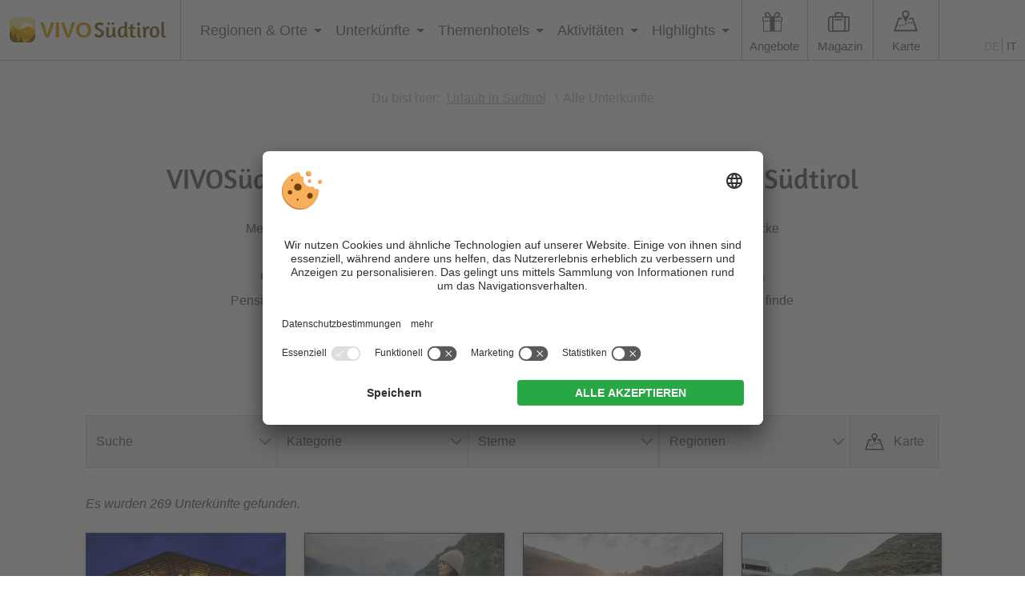

--- FILE ---
content_type: text/html; charset=utf-8
request_url: https://www.vivosuedtirol.com/unterkuenfte/
body_size: 27494
content:


<!DOCTYPE html PUBLIC "-//W3C//DTD XHTML 1.0 Transitional//EN" "http://www.w3.org/TR/xhtml1/DTD/xhtml1-transitional.dtd">

<html xmlns="http://www.w3.org/1999/xhtml" lang="de" xml:lang="de">

<head>
    
    
        <title>Unterkünfte in Südtirol - die passende Unterkunft finden</title>
    <meta name="description" content="Ab nach Südtirol! Wohlfühlen, aktiv sein, Natur und Kultur erleben. Auf VIVOSüdtirol findest Du die besten Unterkünfte in Südtirol ➤ für Deinen Traumurlaub." />
<meta http-equiv="Content-Language" content="de" />
<meta name="language" content="de" />
<meta name="robots" content="index,follow, max-image-preview:large, max-snippet:-1, max-video-preview:-1" />
<meta name="classification" content="Tourism" />
<meta name="distribution" content="Global" />
<link rel="shortcut icon" type="image/ico" href="/CustomerData/321/Images/logo-suedtirol.png"/>
<link rel="canonical" href="https://www.vivosuedtirol.com/unterkuenfte/"/>
<link rel="alternate" hreflang="de" href="https://www.vivosuedtirol.com/unterkuenfte/" />
<link rel="alternate" hreflang="it-it" href="https://www.vivosuedtirol.com/it/alloggi/" />
<link rel="alternate" hreflang="x-default" href="https://www.vivosuedtirol.com/unterkuenfte/" />
<meta property="og:title" content="Unterkünfte in Südtirol - die passende Unterkunft finden" />
<meta name="twitter:title" content="Unterkünfte in Südtirol - die passende Unterkunft finden" />
<meta property="og:description" content="Ab nach Südtirol! Wohlfühlen, aktiv sein, Natur und Kultur erleben. Auf VIVOSüdtirol findest Du die besten Unterkünfte in Südtirol ➤ für Deinen Traumurlaub." />
<meta name="twitter:description" content="Ab nach Südtirol! Wohlfühlen, aktiv sein, Natur und Kultur erleben. Auf VIVOSüdtirol findest Du die besten Unterkünfte in Südtirol ➤ für Deinen Traumurlaub." />
<meta property="og:locale" content="de_DE" />
<meta property="og:type" content="website" />
<meta property="og:url" content="https://www.vivosuedtirol.com/unterkuenfte/" />
<meta property="og:site_name" content="vivosuedtirol.com" />
<meta property="og:image" content="https://www.vivosuedtirol.com/CustomerData/321/Files/Images/slider/willkommen.jpg" />

    <meta http-equiv="Content-Type" content="text/html; charset=utf-8" />
    
    

    <link rel="preconnect" href="https://api.usercentrics.eu/">
    <link rel="preconnect" href="https://app.usercentrics.eu/">
    
        <script id="usercentrics-cmp" src="https://app.usercentrics.eu/browser-ui/latest/loader.js" data-settings-id="BcQoIGFyp" data-language="de" async></script>
    
    <script src="/CustomerData/65/Scripts/min/uc-cmp.js?v=639045992463"></script>
    
    
    
    
<script class="cmsScript" type="text/javascript">
//<![CDATA[
if(!SiCenter){var SiCenter=function(){};}SiCenter.AppPath='';SiCenter.Language=1;SiCenter.Pid=321;SiCenter.AssetsKey='v=639045992463';SiCenter.EntryId=11510;;SiCenter.CategoryId=0;SiCenter.ExPid=4;SiCenter.mapWsPath='/handlers/';SiCenter.mapDomain='/mpd';//]]>
</script>

    <meta name="viewport" content="width=device-width, initial-scale=1.0, user-scalable=1" />
    <meta name="theme-color" content="#dca70b" />

    <!--SiOrganiseImages-->
    <script defer src="/CustomerData/321/Scripts/siorganiseimages.js?v=639045992463"></script>
    <!--Portal-->
    <script defer src="/Scripts/min/sc-portal-v3-cmp.js?v=639045992463"></script>
    <link href="/Styles/min/sc-portal-v3.css?v=639045992463" rel="stylesheet">
    <script defer src="https://widgets.simedia.cloud/portals/async-handler.js"></script>
    <!--Geolocation-->
    
    <script defer type="text/javascript" src="https://maps.google.com/maps/api/js?key=AIzaSyB90Lu3aC-LbnX0-fld40t-CvaXozL2TJI"></script>
    
    <script defer src="/mpd/scripts/min2.js?v=639045992463"></script>
    <link rel="preload" href="/mpd/content/min2.css?v=639045992463" as="style" onload="this.onload=null;this.rel='stylesheet'"/>
    <noscript><link href="/mpd/content/min2.css?v=639045992463" rel="stylesheet" type="text/css"/></noscript>
    <!--Site-->
    <link rel="preconnect" href="https://images.simedia.cloud" />
    <link rel="apple-touch-icon" href="/CustomerData/321/Images/apple-touch-icon.png"/>
    <script defer src="/CustomerData/321/Scripts/min/site.js?v=639045992463"></script>
    <link href="/CustomerData/321/Styles/min/site.css?v=639045992463" rel="stylesheet">
    <link rel="stylesheet" href="/CustomerData/321/Styles/min/accommodation.css" />
    <link media="print" href="/CustomerData/321/Styles/min/print.css?v=639045992463" rel="stylesheet" />
    <!-- Google Tag Manager -->
    <script>(function(w,d,s,l,i){w[l]=w[l]||[];w[l].push({'gtm.start':
    new Date().getTime(),event:'gtm.js'});var f=d.getElementsByTagName(s)[0],
    j=d.createElement(s),dl=l!='dataLayer'?'&l='+l:'';j.async=true;j.src=
    'https://www.googletagmanager.com/gtm.js?id='+i+dl;f.parentNode.insertBefore(j,f);
    })(window,document,'script','dataLayer','GTM-PN9CGXD');</script>
    <!-- End Google Tag Manager -->
    
    <script type="text/plain" data-usercentrics="Pushpanda" data-cfasync="false">
        var _pushpanda = _pushpanda || [];
        _pushpanda.push(['_project', '6d0a66d0-1d25-11eb-8aca-ed0521127b60']);
                _pushpanda.push(['_lang', 'de']);

        (function () {
            var pushPanda = document.createElement('script');
            pushPanda.src = '//cdn.pushpanda.io/sdk/sdk.js';
            pushPanda.type = 'text/javascript';
            pushPanda.async = 'true';
            var push_s = document.getElementsByTagName('script')[0];
            push_s.parentNode.insertBefore(pushPanda, push_s);
        })();
    </script>
    
</head>
<body class="accommodation">
<!-- Google Tag Manager (noscript) -->
<noscript><iframe src=https://www.googletagmanager.com/ns.html?id=GTM-PN9CGXD
height="0" width="0" style="display:none;visibility:hidden"></iframe></noscript>
<!-- End Google Tag Manager (noscript) -->

<div id="globalContainer">
    <form name="aspnetForm" method="post" action="/unterkuenfte/" id="aspnetForm">
<div>
<input type="hidden" name="__VIEWSTATE" id="__VIEWSTATE" value="/[base64]" />
</div>

<div>

	<input type="hidden" name="__VIEWSTATEGENERATOR" id="__VIEWSTATEGENERATOR" value="EF994177" />
</div>
    <div class="sc-container newsletterInfoMobile" id="ctl00_NLMobile">
<div class="sc-control " id="Content_4407">
<div class="sc-content" id="Content_4407_InnerContent">
<p><a href="javascript:void(0);" id="closeNlMobile">x</a></p>

<p><i aria-hidden="true" class="fa fa-envelope">&nbsp;</i></p>

<p class="t3">Top-Angebote &amp; Reisetipps!</p>

<p class="t4">Jetzt Gratis Newsletter abonnieren</p>

<div class="newsletter-box" style="clear:both"><iframe class="lazyload" data-src="/CustomerData/321/newslettermobile-box.html" style="border: 0px;" width="100%">content</iframe></div>
</div></div>
</div>

    <div class="sc-container header" id="ctl00_HeaderHome">
<div class="sc-control logo " id="Content_2999">
<div class="sc-content" id="Content_2999_InnerContent">
<p><a href="/" title="VIVOSüdtirol"><img alt="VIVOSüdtirol" dynamicimageloading="false" src="/CustomerData/321/Images/logo-suedtirol.png" /><span> <span>VIVO</span>S&uuml;dtirol</span></a></p>

<div class="rMenu"><a href="#resMenu"><i class="fa fa-bars">&nbsp;</i></a></div>
</div></div>
<div class="sc-control menu " id="Content_3018">
<div class="sc-content" id="Content_3018_InnerContent">
<ul class="sc-menu">
	<li class="closeMenuButton"><a href="#">x</a></li>
	<li class="MainMenu"><a href="#" title="Regionen &amp; Orte">Regionen &amp; Orte</a>
	<ul class="link-map">
		<li class="card">
		<div class="card-suedtirol">
		<div class="image">
		<div class="svgWrapper">&nbsp;</div>
		</div>
		<img alt="VIVOSüdtirol" dynamicimageloading="true" height="95"  src="[data-uri]" data-src="/CustomerData/321/Images/italien-suedtirol-outline.png" width="95" /></div>
		</li>
		<li class="col2"><span>Regionen</span>
		<ul>
			<li><a class="fa-map-marker" href="/urlaubsregionen/alta-badia/" id="Alta_Badia_Link" title="Alta Badia">Alta Badia</a></li>
			<li><a class="fa-map-marker" href="/urlaubsregionen/eggental/" id="Eggental_Link" title="Eggental">Eggental</a></li>
			<li><a class="fa-map-marker" href="/urlaubsregionen/eisacktal-wipptal/" id="Eisacktal_Link" title="Eisacktal - Wipptal">Eisacktal</a></li>
			<li><a class="fa-map-marker" href="/urlaubsregionen/gadertal-val-badia/" id="Gadertal_Link" title="Val Badia Gadertal">Val Badia Gadertal</a></li>
			<li><a class="fa-map-marker" href="/urlaubsregionen/gitschberg-jochtal/" id="Gitschberg-Jochtal_Link" title="Gitschberg - Jochtal">Gitschberg - Jochtal</a></li>
			<li><a class="fa-map-marker" href="/urlaubsregionen/groeden/" id="Gröden_Link" title="Gröden">Gr&ouml;den</a></li>
			<li><a class="fa-map-marker" href="/urlaubsregionen/hochpustertal/" id="Hochpustertal_Link" title="Hochpustertal - 3 Zinnen">Hochpustertal - 3 Zinnen</a></li>
			<li><a class="fa-map-marker" data-alsohighlight="Kronplatz Gadertal" href="/urlaubsregionen/kronplatz/" id="Kronplatz_Link" title="Kronplatz">Kronplatz</a></li>
			<li><a class="fa-map-marker" href="/urlaubsregionen/meraner-land/" id="Meranerland_Link" title="Meran und Umgebung">Meran und Umgebung</a></li>
			<li><a class="fa-map-marker" href="/urlaubsregionen/passeiertal/" id="Passeiertal_Link" title="Passeiertal">Passeiertal</a></li>
			<li><a class="fa-map-marker" href="/urlaubsregionen/seiser-alm/" id="Seiser_Alm_Link" title="Seiser Alm">Seiser Alm</a></li>
			<li><a class="fa-map-marker" href="/urlaubsregionen/suedtirols-sueden/" id="Suedtirols-Sueden_Link" title="Südtiroler Weinstraße">S&uuml;dtiroler Weinstra&szlig;e</a></li>
			<li><a class="fa-map-marker" href="/urlaubsregionen/bozen-und-umgebung/" id="Suedtirols-Sueden_Link" title="Bozen und Umgebung">Bozen und Umgebung</a></li>
			<li><a class="fa-map-marker" href="/urlaubsregionen/tauferer-ahrntal/" id="Tauferer_Ahrntal_Link" title="Tauferer Ahrntal">Tauferer Ahrntal</a></li>
			<li><a class="fa-map-marker" href="/urlaubsregionen/ultental-deutschnonsberg/" id="Ultental_Link" title="Ultental">Ultental</a></li>
			<li><a class="fa-map-marker" href="/urlaubsregionen/vinschgau/" id="Vinschgau_Link" title="Vinschgau">Vinschgau</a></li>
		</ul>
		</li>
		<li class="col1"><span>Beliebte Orte</span>
		<ul>
			<li><a href="/urlaubsregionen/meraner-land/meran/" title="Meran">Meran</a></li>
			<li><a href="/urlaubsregionen/hochpustertal/sexten/" title="Sexten">Sexten</a></li>
			<li><a href="/urlaubsregionen/kronplatz/olang/" title="Olang">Olang</a></li>
			<li><a href="/urlaubsregionen/meraner-land/schenna/" title="Schenna">Schenna</a></li>
			<li><a href="/urlaubsregionen/seiser-alm/kastelruth/" title="Kastelruth">Kastelruth</a></li>
			<li><a href="/urlaubsregionen/kronplatz/gsiesertal/" title="Gsies">Gsies</a></li>
			<li><a href="/urlaubsregionen/hochpustertal/toblach/" title="Toblach">Toblach</a></li>
			<li><a href="/urlaubsregionen/groeden/st-ulrich/" title="St. Ulrich">St. Ulrich</a></li>
		</ul>
		</li>
		<li class="col3">
		<ul class="button">
			<li><a href="/urlaubsregionen/" title="Alle Regionen &amp; Orte">Alle Regionen &amp; Orte</a></li>
		</ul>
		</li>
	</ul>
	</li>
	<li class="MainMenu menuaccommodation"><a href="#" title="Unterkünfte">Unterk&uuml;nfte</a>
	<ul>
		<li class="col1"><span>Nach Typ</span>
		<ul>
			<li><a href="/unterkuenfte/hotels/" title="Hotels">Hotels</a></li>
			<li class="submenu"><a href="/unterkuenfte/hotels/3-sterne/" title="3 Sterne Hotels">3 Sterne</a><span> | </span><a href="/unterkuenfte/hotels/4-sterne-hotels/" title="4 Sterne Hotels">4 Sterne</a><span> | </span><a href="/unterkuenfte/hotels/5-sterne-hotels/" title="5 Sterne Hotels">5 Sterne</a></li>
			<li><a href="/unterkuenfte/chalets/" title="Chalets">Chalets</a></li>
			<li><a href="/unterkuenfte/ferienwohnungen-residence/" title="Ferienwohnungen">Ferienwohnungen</a></li>
			<li><a href="/unterkuenfte/aparthotels/" title="Aparthotels">Aparthotels</a></li>
			<li><a href="/unterkuenfte/pensionen/" title="Pensionen">Pensionen</a></li>
			<li><a href="/unterkuenfte/urlaub-bauernhof/" title="Urlaub auf dem Bauernhof">Urlaub auf dem Bauernhof</a></li>
			<li><a href="/camping-campingplaetze/" title="Camping">Camping</a></li>
			<li><a href="/unterkuenfte/privatzimmer-garni/" title="B&amp;B / Garnis / Privatzimmer">B&amp;B / Garnis / Privatzimmer</a></li>
			<li><a href="/unterkuenfte/schutzhuetten/" title="Schutzhütten">Schutzh&uuml;tten</a></li>
			<li><a href="/unterkuenfte/almhuetten/" title="Almhütten">Almh&uuml;tten</a></li>
		</ul>
		</li>
		<li class="col1"><span>Nach Verpflegung</span>
		<ul>
			<li><a href="/unterkuenfte/hotels-mit-halbpension/" title="Hotels mit Halbpension">Hotels mit Halbpension</a></li>
			<li><a href="/unterkuenfte/pensionen-mit-halbpension/" title="Pensionen mit Halbpension">Pensionen mit Halbpension</a></li>
			<li><a href="/unterkuenfte/bauernhof-mit-halbpension/" title="Bauernhof mit Halbpension">Bauernhof mit Halbpension</a></li>
			<li><a href="/unterkuenfte/hotels-mit-vollpension/" title="Hotels mit Vollpension">Hotels mit Vollpension</a></li>
			<li><a href="/unterkuenfte/zimmer-mit-fruehstueck/" title="Zimmer mit Frühstück">Zimmer mit Fr&uuml;hst&uuml;ck</a></li>
			<li><a href="/unterkuenfte/ferienwohnungen-mit-fruehstueck/" title="Ferienwohnung mit Frühstück">Ferienwohnung mit Fr&uuml;hst&uuml;ck</a></li>
			<li><a href="/unterkuenfte/bauernhof-mit-fruehstueck/" title="Bauernhof mit Frühstück">Bauernhof mit Fr&uuml;hst&uuml;ck</a></li>
			<li><a href="/unterkuenfte/pensionen-mit-fruehstueck/" title="Pensionen mit Frühstück">Pensionen mit Fr&uuml;hst&uuml;ck</a></li>
		</ul>
		</li>
		<li class="col2"><span>Nach Region</span>
		<ul>
			<li><a href="/urlaubsregionen/alta-badia/unterkuenfte/" title="Alta Badia">Alta Badia</a></li>
			<li><a href="/urlaubsregionen/eggental/unterkuenfte/" title="Eggental">Eggental</a></li>
			<li><a href="/urlaubsregionen/eisacktal-wipptal/unterkuenfte/" title="Eisacktal - Wipptal">Eisacktal</a></li>
			<li><a href="/unterkuenfte/brixen-und-umgebung/" title="Brixen und Umgebung">Brixen und Umgebung</a></li>
			<li><a href="/unterkuenfte/sterzing-und-umgebung/" title="Sterzing und Umgebung">Sterzing und Umgebung</a></li>
			<li><a href="/unterkuenfte/villnoess-luesen/" title="Villnöss und Lüsen">Villn&ouml;ss und L&uuml;sen</a></li>
			<li><a href="/urlaubsregionen/gadertal-val-badia/unterkuenfte/" title="Val Badia Gadertal">Val Badia Gadertal</a></li>
			<li><a href="/urlaubsregionen/gitschberg-jochtal/unterkuenfte/" title="Gitschberg - Jochtal">Gitschberg - Jochtal</a></li>
			<li><a href="/urlaubsregionen/groeden/unterkuenfte/" title="Gröden">Gr&ouml;den</a></li>
			<li><a href="/urlaubsregionen/hochpustertal/unterkuenfte/" title="Hochpustertal Drei Zinnen">Hochpustertal Drei Zinnen</a></li>
			<li><a href="/urlaubsregionen/kronplatz/unterkuenfte/" title="Kronplatz">Kronplatz</a></li>
			<li><a href="/urlaubsregionen/meraner-land/unterkuenfte/" title="Meran und Umgebung">Meran und Umgebung</a></li>
			<li><a href="/urlaubsregionen/passeiertal/unterkuenfte/" title="Passeiertal">Passeiertal</a></li>
			<li><a href="/urlaubsregionen/seiser-alm/unterkuenfte/" title="Seiser Alm">Seiser Alm</a></li>
			<li><a href="/urlaubsregionen/suedtirols-sueden/unterkuenfte/" title="Südtirols Süden">S&uuml;dtirols S&uuml;den</a></li>
			<li><a href="/unterkuenfte/bozen-und-umgebung/" title="Bozen und Umgebung">Bozen und Umgebung</a></li>
			<li><a href="/unterkuenfte/suedtiroler-weinstrasse/" title="Südtiroler Weinstraße">S&uuml;dtiroler Weinstra&szlig;e</a></li>
			<li><a href="/urlaubsregionen/tauferer-ahrntal/unterkuenfte/" title="Tauferer Ahrntal">Tauferer Ahrntal</a></li>
			<li><a href="/urlaubsregionen/ultental-deutschnonsberg/unterkuenfte/" title="Ultental">Ultental</a></li>
			<li><a href="/urlaubsregionen/vinschgau/unterkuenfte/" title="Vinschgau">Vinschgau</a></li>
		</ul>
		</li>
		<li class="col3">
		<ul class="button">
			<li><a href="/unterkuenfte/" title="Alle Unterkünfte">Alle Unterk&uuml;nfte</a></li>
			<li><a href="/unterkuenfte/top-hotels/" title="Top Hotels Südtirol">Top Hotels S&uuml;dtirol</a></li>
			<li class="offerbutton"><a href="/last-minute-angebote/" title="Last Minute Angebote">Last Minute Angebote</a></li>
			<li class="offerbutton"><a href="/fruehbucher-angebote/" title="Frühbucherrabatte">Fr&uuml;hbucherrabatte</a></li>
			<li class="offerbutton"><a href="/pauschalangebote/" title="Pauschalangebote">Pauschalangebote</a></li>
			<li class="offerbutton"><a href="/day-spa/" title="Day Spa">Day Spa</a></li>
			<li class="offerbutton"><a href="/super-last-minute/" title="Super Last Minute">Super Last Minute</a></li>
		</ul>
		</li>
	</ul>
	</li>
	<li class="MainMenu menuthemes"><a href="#" title="Themenhotels">Themenhotels</a>
	<ul>
		<li class="col2">
		<ul>
			<li><a href="/themenhotels/wellnesshotels/" id="Criteria8" title="Wellnesshotels">Wellnesshotels</a></li>
			<li><a href="/themenhotels/familienhotels/" title="Familienhotels">Familienhotels</a></li>
			<li><a href="/themenhotels/wanderhotels/" id="Criteria12" title="Wanderhotels">Wanderhotels</a></li>
			<li><a href="/themenhotels/skihotels/" id="Criteria13" title="Skihotels">Skihotels</a></li>
			<li><a href="/unterkuenfte/hotels/hotel-mit-pool/" id="Criteria39" title="Hotels mit Pool">Hotels mit Pool</a></li>
			<li><a href="/unterkuenfte/ferienwohnungen-residence/ferienwohnungen-mit-pool/" id="Criteria39" title="Ferienwohnungen mit Pool">Ferienwohnungen mit Pool</a></li>
			<li><a href="/themenhotels/hotel-an-der-piste/" id="Criteria36" title="Hotels an der Piste">Hotels an der Piste</a></li>
			<li><a href="/themenhotels/bikehotels/" id="Criteria20" title="Bikehotels">Bikehotels</a></li>
			<li><a href="/themenhotels/urlaub-mit-hund/" id="Criteria24" title="Urlaub mit Hund">Urlaub mit Hund</a></li>
			<li><a href="/themenhotels/motorradhotels/" id="Criteria15" title="Motorradhotels">Motorradhotels</a></li>
			<li><a href="/themenhotels/golfhotels/" id="Criteria22" title="Golfhotels">Golfhotels</a></li>
			<li><a href="/themenhotels/biohotels/" id="Criteria27" title="Biohotels">Biohotels</a></li>
			<li><a href="/themenhotels/gourmethotels/" id="Criteria29" title="Gourmethotels">Gourmethotels</a></li>
			<li><a href="/themenhotels/romantikurlaub/" id="Criteria30" title="Romantische Hotels">Romantische Hotels</a></li>
			<li><a href="/themenhotels/wintersport-abseits-der-piste/" id="Criteria32" title="Wintersporthotels">Wintersporthotels</a></li>
			<li><a href="/themenhotels/hotels-am-see/" id="Criteria34" title="Hotels am See">Hotels am See</a></li>
			<li><a href="/themenhotels/luxushotels/" id="Criteria25" title="Luxushotels">Luxushotels</a></li>
			<li><a href="/themenhotels/designhotels/" id="Criteria26" title="Designhotels">Designhotels</a></li>
			<li><a href="/themenhotels/erwachsenenhotels-adults-only/" id="Criteria37" title="Erwachsenenhotels">Erwachsenenhotels</a></li>
			<li><a href="/themenhotels/boutique-hotels/" id="Criteria42" title="Boutique Hotels">Boutique Hotels</a></li>
			<li><a href="/themenhotels/kraeuterhotels/" id="Criteria41" title="Kräuterhotels">Kr&auml;uterhotels</a></li>
			<li><a href="/themenhotels/reithotels/" id="Criteria23" title="Reithotels">Reithotels</a></li>
			<li><a href="/themenhotels/panoramahotels/" id="Criteria40" title="Panoramahotels">Panoramahotels</a></li>
			<li><a href="/themenhotels/weinhotels/" id="Criteria28" title="Weinhotels">Weinhotels</a></li>
			<li><a href="/themenhotels/gay-friendly-hotels/" id="Criteria44" title="Gay-friendly Hotels">Gay-friendly Hotels</a></li>
			<li><a href="/camping-campingplaetze/glamping/" id="Criteria49" title="Glamping">Glamping</a></li>
			<li><a href="/themenhotels/neue-hotels/" id="Criteria50" title="Neue Hotels">Neue Hotels</a></li>
			<li><a href="/themenhotels/yoga-hotels/" id="Criteria51" title="Yoga Hotels">Yoga Hotels</a></li>
			<li><a href="/themenhotels/barrierefreie-hotels/" id="Criteria52" title="Barrierefreie Hotels">Barrierefreie Hotels</a></li>
			<li><a href="/themenhotels/workation-in-suedtirol/" id="Criteria53" title="Workation in Südtirol">Workation in S&uuml;dtirol</a></li>
			<li><a href="/themenhotels/hotel-mit-ladestation-elektroauto/" id="charging-stations" title="Hotels mit E-Ladestation">Hotels mit E-Ladestation</a></li>
			<li><a href="/themenhotels/hotels-fuer-singles/" id="Criteria69" title="Hotels für Singles">Hotels f&uuml;r Singles</a></li>
			<li><a href="/themenhotels/e-bike-hotel/" id="e-bike" title="Hotels mit E-Bike-Verleih">Hotels mit E-Bike-Verleih</a></li>
			<li><a href="/themenhotels/detox-urlaub/" id="detox" title="Detox Urlaub">Detox Urlaub</a></li>
		</ul>
		</li>
		<li class="col3">
		<ul class="button">
			<li><a href="/themenhotels/" title="Alle Themenhotels">Alle Themenhotels</a></li>
		</ul>
		</li>
	</ul>
	</li>
	<li class="MainMenu menuactive"><a href="#" title="Aktivitäten">Aktivit&auml;ten</a>
	<ul>
		<li class="col1"><span>Beliebte Aktivit&auml;ten</span>
		<ul>
			<li><a href="/wellness/" title="Wellnessurlaub">Wellnessurlaub</a></li>
			<li><a href="/familie/" title="Familienurlaub">Familienurlaub</a></li>
			<li><a href="/wandern/" title="Wanderurlaub">Wanderurlaub</a></li>
			<li><a href="/skifahren/" title="Skiurlaub">Skiurlaub</a></li>
			<li><a href="/romantik/" title="Romantikurlaub">Romantikurlaub</a></li>
		</ul>

		<ul class="button">
			<li><a href="/dein-abenteuer/" title="Alle Aktivitäten">Alle Aktivit&auml;ten</a></li>
			<li><a href="/fruehling-herbst/" title="Frühling und Herbst">Fr&uuml;hling und Herbst</a></li>
		</ul>
		</li>
		<li class="col1"><span>Im Sommer</span>
		<ul>
			<li><a href="/bergsteigen-klettern/" title="Bergsteigen &amp; Klettern">Bergsteigen &amp; Klettern</a></li>
			<li><a href="/radfahren-mountainbike/" title="Radfahren &amp; Mountainbiken">Radfahren &amp; Mountainbiken</a></li>
			<li><a href="/schwimmen/" title="Schwimmen">Schwimmen</a></li>
			<li><a href="/golf/" title="Golfen">Golfen</a></li>
			<li><a href="/motorrad/" title="Motorradfahren">Motorradfahren</a></li>
			<li><a href="/pferde-reiten/" title="Reiten">Reiten</a></li>
		</ul>
		</li>
		<li class="col1"><span>Im Winter</span>
		<ul>
			<li><a href="/langlaufen/" title="Langlaufen">Langlaufen</a></li>
			<li><a href="/winterwandern-schneeschuhwandern/" title="Schneeschuh- &amp; Winterwandern">Schneeschuh- &amp; Winterwandern</a></li>
			<li><a href="/skitouren/" title="Skitouren">Skitouren</a></li>
			<li><a href="/rodeln/" title="Rodeln">Rodeln</a></li>
			<li><a href="/eislaufen/" title="Eislaufen">Eislaufen</a></li>
		</ul>
		</li>
		<li class="col1"><span>Reisef&uuml;hrer</span>
		<ul>
			<li><a href="/wochenende-in-suedtirol/" title="Wochenende">Wochenende</a></li>
			<li><a href="/reisemagazin/rundreise-durch-suedtirol/" title="Rundreise durch Südtirol">Rundreise durch S&uuml;dtirol</a></li>
			<li><a href="/kurzurlaub-in-suedtirol/" title="Kurzurlaub in Südtirol">Kurzurlaub in S&uuml;dtirol</a></li>
			<li><a href="/5-tage-in-suedtirol/" title="5 Tage in Südtirol">5 Tage in S&uuml;dtirol</a></li>
			<li><a href="/3-tage-in-suedtirol/" title="3 Tage in Südtirol">3 Tage in S&uuml;dtirol</a></li>
			<li><a href="/wandern-mit-kinderwagen/" title="Wandern mit Kinderwagen">Wandern mit Kinderwagen</a></li>
			<li><a href="/reisemagazin/rundreise-winter-durch-suedtirol/" title="Winter-Rundreise">Winter-Rundreise</a></li>
			<li><a href="/wellnesswochenende-in-suedtirol/" title="Wellnesswochenende">Wellnesswochenende</a></li>
			<li><a href="/suedtirol-bei-regen/" title="Bei Regen">Bei Regen</a></li>
			<li><a href="/suedtirol-bei-regen-mit-kindern/" title="Bei Regen – mit Kindern">Bei Regen &ndash; mit Kindern</a></li>
			<li><a href="/osterurlaub-in-suedtirol/" title="Osterurlaub in Südtirol">Osterurlaub in S&uuml;dtirol</a></li>
		</ul>
		</li>
		<li class="col1"><span>Tipps pro Monat</span>
		<ul>
			<li><a href="/nach-monat/august/" title="August">August</a></li>

		</ul>
		</li>		
	</ul>
	</li>
	<li class="MainMenu"><a href="#" title="Highlights">Highlights</a>
	<ul>
		<li class="col1"><span>Natur</span>
		<ul>
			<li><a href="/seen/" title="Seen">Seen</a></li>
			<li><a href="/naturparks/" title="Naturparks">Naturparks</a></li>
			<li><a href="/naturschaetze/" title="Naturschätze">Natursch&auml;tze</a></li>
			<li><a href="/berge-gipfel/" title="Berge &amp; Gipfel">Berge &amp; Gipfel</a></li>
			<li><a href="/almen/" title="Almen">Almen</a></li>
			<li><a href="/flora-pflanzenwelt/" title="Flora">Flora</a></li>
			<li><a href="/fauna-tierwelt/" title="Fauna">Fauna</a></li>
		</ul>
		</li>
		<li class="col1"><span>Kultur</span>
		<ul>
			<li><a href="/burgen-schloesser/" title="Burgen &amp; Schlösser">Burgen &amp; Schl&ouml;sser</a></li>
			<li><a href="/museen/" title="Museen &amp; Ausstellungen">Museen &amp; Ausstellungen</a></li>
			<li><a href="/kulturschaetze/" title="Kulturschätze">Kultursch&auml;tze</a></li>
			<li><a href="/kirchen-kapellen/" title="Kirchen &amp; Kapellen">Kirchen &amp; Kapellen</a></li>
			<li><a href="/brauchtum/" title="Brauchtum &amp; Tradition">Brauchtum &amp; Tradition</a></li>
			<li><a href="/weihnachtsmaerkte/" title="Weihnachtsmärkte">Weihnachtsm&auml;rkte</a></li>
		</ul>
		</li>
		<li class="col1"><span>Genuss</span>
		<ul>
			<li><a href="/essen-trinken/" title="Essen &amp; Trinken">Essen &amp; Trinken</a></li>
			<li><a href="/wein/" title="Südtiroler Wein">S&uuml;dtiroler Wein</a></li>
			<li><a href="/toerggelen/" title="Törggelen">T&ouml;rggelen</a></li>
		</ul>
		</li>
		<li class="col3">
		<ul class="button">
			<li><a href="/unsere-schaetze/" title="Alle Sehenswürdigkeiten">Alle Sehensw&uuml;rdigkeiten</a></li>
			<li><a href="/events/sommer/" title="Sommerevents">Sommerevents</a></li>
			<li><a href="/events/herbst/" title="Herbstevents">Herbstevents</a></li>
			<li><a href="/events/winter/" title="Winterevents">Winterevents</a></li>
			<li><a href="/events/fruehling/" title="Frühlingsevents">Fr&uuml;hlingsevents</a></li>
		</ul>
		</li>
	</ul>
	</li>
	<li class="offers"><a class="addIcon" href="/pauschalangebote/" title="Angebote">Angebote</a>
	<ul>
		<li><a href="/last-minute-angebote/" title="Last Minute Angebote">Last Minute Angebote</a></li>
		<li><a href="/fruehbucher-angebote/" title="Frühbucherrabatte">Fr&uuml;hbucherrabatte</a></li>
		<li><a href="/pauschalangebote/" title="Pauschalangebote">Pauschalangebote</a></li>
		<li><a href="/day-spa/" title="Day Spa">Day Spa</a></li>
		<li><a href="/super-last-minute/" title="Super Last Minute">Super Last Minute</a></li>
	</ul>
	</li>
	<li class="magazine"><a class="addIcon" href="/reisemagazin/" title="Reisemagazin">Magazin</a></li>
	<li class="magazinemobile"><a href="/reisemagazin/" title="Reisemagazin">Reisemagazin</a></li>
	<li class="map"><a class="addIcon" href="/karte-anreise/" title="Karte">Karte</a></li>
	<li><span class="button-menu"><a href="/unterkuenfte/hotels/" title="zu allen Hotels in Südtirol">Hotels in S&uuml;dtirol</a></span> <span class="button-menu"><a href="/unterkuenfte/ferienwohnungen-residence/" title="zu allen Ferienwohnungen Südtirol">Ferienwohnungen in S&uuml;dtirol</a></span></li>
</ul>
</div></div>
<div class="sc-control  sc-language-selector " id="LanguageSelector_3045">
<div class="sc-content" id="LanguageSelector_3045_InnerContent">
<a title="Deutsch" href="https://www.vivosuedtirol.com/unterkuenfte/" class="sc-active">DE</a><a title="Italiano" href="https://www.vivosuedtirol.com/it/alloggi/">IT</a></div></div>
<div class="sc-control slider " id="Content_3000">
<div class="sc-content" id="Content_3000_InnerContent">
<p>&nbsp;&nbsp;</p></div></div>
<div class="sc-control cta " id="Content_6905">
<div class="sc-content" id="Content_6905_InnerContent">
<div class="button-wrapper animation"><a href="/newsletter/" title="Newsletter"><i aria-hidden="true" class="fa fa-envelope">&nbsp;</i>Newsletter</a></div>

<div class="button-wrapper"><a href="/unterkuenfte/" title="Unterkünfte"><i aria-hidden="true" class="fa fa-home">&nbsp;</i>Unterk&uuml;nfte</a></div>
</div></div>
<div class="sc-control accommodation-search " id="Content_3001">
<div class="sc-content" id="Content_3001_InnerContent">
<div class="search-form">
<div class="search-title">Wohin soll&#39;s gehen?</div>

<span id="ctl00_temp_Content_3001_0"><div class="sc-gs"><div class="sc-gs-default"><div class="sc-gs-search"><span>Deine Suchanfrage</span><input id="global-search" type="text" class="sc-gs-input" value="z.B. Gebiet, Ort,..." data-default="z.B. Gebiet, Ort,..." data-texts="Regionen|Orte|Von Interesse|Unterkünfte" data-max="10" /></div><div class='sc-gs-cat'><select id='gs-category'><option id='category_0' value='0' selected>Alle Unterkünfte</option><option id='category_1' value='1' >Hotel</option><option id='category_14' value='14' >Chalet</option><option id='category_52' value='52' >Lodge</option><option id='category_2' value='2' >Ferienwohnung</option><option id='category_89' value='89' > Aparthotel</option><option id='category_6' value='6' >Urlaub auf dem Bauernhof</option><option id='category_3' value='3' >Garni / Privatzimmer / B&B</option><option id='category_10' value='10' >Pension</option><option id='category_8' value='8' >Campingplatz</option><option id='category_11' value='11' >Schutzhütte</option><option id='category_16' value='16' >Almhütte</option><option id='category_122' value='122' >Ferienhaus</option><option id='category_123' value='123' >Villa</option></select></div><button data-action="/unterkuenfte/" class="sc-gs-button">Jetzt suchen</button></div><div class="sc-gs-readonly"><div class="sc-gs-header">Deine Suchanfrage</div><div class="sc-gs-change"><a href="javascript:void(0);" title="Auswahl ändern">Auswahl ändern</a></div></div></div></span>
</div>
</div></div>
</div>

    <div id="ctl00_SiCenter_Layout" class="sc-layout">
	
        <div class="sc-container breadCrumb" id="ctl00_BreadCrumb">
<div class="sc-control " id="Breadcrumb_2499">
<div class="sc-breadcrumb" id="Breadcrumb_2499_InnerContent" itemscope itemtype="https://schema.org/BreadcrumbList">
<span class="sc-breadcrumb-description">Du bist hier: </span><span class="sc-breadcrumb-item" itemprop="itemListElement" itemscope itemtype="https://schema.org/ListItem"><a href="/" itemprop="item"><span itemprop="name">Urlaub in Südtirol</span></a><span class="sc-breadcrumb-delimiter">\</span><meta itemprop="position" content="1" /></span><span class="sc-breadcrumb-item" itemprop="itemListElement" itemscope itemtype="https://schema.org/ListItem" ><span itemprop="name">Alle Unterkünfte</span><meta itemprop="position" content="2" /></span></div></div>
</div>

        <div class="sc-masterContainer" id="ctl00_MasterContainer">
<div class="sc-control " id="Entry_11510">
<div class="sc-header">
<h1>VIVOSüdtirol empfiehlt: die besten Unterkünfte in Südtirol</h1></div><div class="sc-content" id="Entry_11510_InnerContent">
<p class="txt">Mehr als nur ein <b>Urlaub in den Bergen</b>. F&uuml;hl Dich wie zu Hause, entspann dich und entdecke gleichzeitig den abenteuerlichen Reiz des Neuen!<br />
Ob in den Dolomiten oder in S&uuml;dtirols S&uuml;den: St&ouml;bere in der bunten Mischung aus urigen Pensionen, modern eingerichteten Ferienwohnungen oder gem&uuml;tlichen, famili&auml;ren Hotels und finde mit VIVOSüdtirol die perfekte <strong>Unterkunft f&uuml;r Deinen Traumurlaub in S&uuml;dtirol</strong>. H&ouml;chste Qualit&auml;tsstandards und bester Service nat&uuml;rlich inklusive! <b>Hier gibt&#39;s die Details</b>!</p>

<span id="ctl00_temp_Entry_11510_0" class="accList">                  
              <div id="accommodation-wrapper">                  
                  <div id="accommodations">
                        <div class="search isClickFilter"><div class="mobileButtons-wrapper"><button type="button" class="filter"><svg xmlns='http://www.w3.org/2000/svg' fill='#555' viewBox='0 0 224 205'><path d='M216.5 18.6c-1.1-.2-2.2-.2-3.3-.2H84.8c-1.4 0-2.6.1-3.5-1.6C76 6.3 67.6.1 55.7.1 43.8.1 35.4 6.2 30 16.6c-.6 1.2-1.3 1.7-2.7 1.7-5.9-.1-11.8 0-17.7 0-6 0-9.9 3.7-9.9 9.3 0 6.1 3.7 9.8 9.8 9.8 5.7 0 11.5.1 17.2 0 1.8 0 2.6.6 3.4 2.2 5.6 10.5 14.3 16.6 26.3 16.2 11.6-.3 19.6-6.7 24.5-17 .9-1.8 1.8-2.4 3.7-2.4 21.6.1 43.2 0 64.8 0h65.3c4.9 0 8.5-3.3 8.9-7.9.7-5-2.2-9-7.1-9.9zM55.7 37.7c-5.2 0-9.3-4.2-9.3-9.3s4.2-9.3 9.3-9.3c5.2 0 9.3 4.2 9.3 9.3s-4.2 9.3-9.3 9.3zM223.8 101.6c-.5-4.4-4.2-7.7-8.9-7.7-11.9 0-23.8-.1-35.6 0-2.3 0-3.4-.6-4.5-2.7-5.6-10.3-14.3-16-26.2-15.6-11.6.4-19.9 6-24.7 16.6-.7 1.5-1.6 1.7-3 1.7H9.2c-5 0-8.7 3.1-9.3 7.5-.9 6.1 3.1 10.5 9.6 10.5h110.9c1.9 0 2.9.6 3.7 2.4 5.1 10.6 13.7 16 25.3 16 11.7 0 20.4-5.3 25.5-16 .9-1.8 1.9-2.3 3.8-2.3 11.7.1 23.4 0 35.2 0 1.1 0 2.3 0 3.3-.3 4.6-1.2 7.2-5.3 6.6-10.1zm-74 10.6c-5.2 0-9.5-4.2-9.5-9.5s4.2-9.5 9.5-9.5 9.5 4.2 9.5 9.5-4.3 9.5-9.5 9.5zM217.4 168.8c-1.3-.3-2.7-.3-4-.3H85c-2 0-3-.6-4-2.4-5.4-10.2-13.9-16-25.5-16-11.8.1-20.5 5.7-25.5 16.5-.6 1.4-1.4 1.9-2.9 1.8-6-.1-12 0-17.9 0-5.6 0-9.4 3.7-9.5 8.9-.1 5.3 3.9 9.1 9.5 9.1 5.8 0 11.6.1 17.4 0 1.9 0 2.7.6 3.5 2.3 5.1 10.5 13.6 16 25.3 16 11.8 0 20.4-5.4 25.5-16 .8-1.7 1.6-2.3 3.5-2.3 21.6.1 43.2 0 64.8 0h50.5c5.1 0 10.2.1 15.3 0 4.5-.1 8.1-3.5 8.6-7.8.8-4.6-1.8-8.6-6.2-9.8zM55.7 186.9c-5.2 0-9.5-4.2-9.5-9.5s4.2-9.5 9.5-9.5 9.5 4.2 9.5 9.5-4.3 9.5-9.5 9.5z'/></svg> <span>Filter</span></button><button type="button" class="map"><svg xmlns='http://www.w3.org/2000/svg' viewBox='0 0 485.2 485.2'><path fill='#555' d='M198 313.8l11.3 28c-11 4.5-21.8 7.8-32.4 10l-6.3-29.7c9-1.7 18-4.6 27.3-8.2zM107.8 350c11 3.3 22.8 5 34.7 5.2l.5-30.3c-9.3-.3-18.3-1.6-26.8-4l-8.4 29zm238.8-52.8c8.7 1.7 17.2 4.7 25.3 9l13.8-27c-10.6-5.6-22-9.5-33.4-11.7l-5.8 29.7zm-63.3-25l9 29c9.3-3 18.5-4.7 27.3-5.4l-2.4-30.2c-11 .8-22.5 3-34 6.7zm-48.7 23l-10 5.8 14.7 26.5c3.7-2 7.5-4.2 11.3-6.6 5.2-3.3 10.3-6.2 15.3-8.8l-14-27c-5.5 3-11.4 6.2-17.4 10zm83.8-189c0 12.3-3 24-8.2 34.4L242.6 273s-68-133.5-68.4-134c-4.7-10-7.4-21-7.4-33 0-41.7 34-75.7 75.8-75.7 42 0 75.8 34 75.8 75.8zm-30.3 0c0-25.2-20.3-45.6-45.4-45.6-25 0-45.5 20.4-45.5 45.5 0 25.3 20.5 45.6 45.6 45.6 25 0 45.5-20.3 45.5-45.5zM394.3 182h-71l-15.6 30.3h64.8l32.7 98.2-10.3 11.5c11 10 17 19.4 17 19.4l3-2 28.4 85.2H42l30.4-91 3 2L91.7 310c-3.6-2.2-6.5-4.5-9.2-6.6l30.4-91h64.8L162 182H91L0 455h485.2l-91-273z'/></svg> <span>Karte</span></button></div><div class="clickfilter-wrapper"><div class="sc-fl clickfilter"><div id="filter-keyword"><div class="sc-fl-h">Suche</div><div class="sc-fl-options"><div class="search-wrapper"><label><input type="search" class="sc-gs-input" placeholder="z.B. Gebiet, Ort,..." value="" data-max="5" data-texts="Regionen|Orte|Von Interesse|Unterkünfte"/></label></div><div class="sc-fl-b"><button type="button" class="sc-fl-b-delete">Löschen</button><button type="button" class="sc-fl-b-close">Schließen</button><button type="button" class="sc-fl-b-apply">Anwenden</button></div></div></div><div id="filter-categories"><div class="sc-fl-h">Kategorie</div><div class="sc-fl-options"><ul><li class="sc-fl-i"><label><input type="checkbox" id="filter-1-cat" value="1"  /><span class="sc-fl-i-d">Hotel</span><span class="sc-fl-i-c">(160)</span></label></li><li class="sc-fl-i"><label><input type="checkbox" id="filter-14-cat" value="14"  /><span class="sc-fl-i-d">Chalet</span><span class="sc-fl-i-c">(11)</span></label></li><li class="sc-fl-i"><label><input type="checkbox" id="filter-52-cat" value="52"  /><span class="sc-fl-i-d">Lodge</span><span class="sc-fl-i-c">(2)</span></label></li><li class="sc-fl-i"><label><input type="checkbox" id="filter-2-cat" value="2"  /><span class="sc-fl-i-d">Ferienwohnung</span><span class="sc-fl-i-c">(96)</span></label></li><li class="sc-fl-i"><label><input type="checkbox" id="filter-89-cat" value="89"  /><span class="sc-fl-i-d"> Aparthotel</span><span class="sc-fl-i-c">(8)</span></label></li><li class="sc-fl-i"><label><input type="checkbox" id="filter-6-cat" value="6"  /><span class="sc-fl-i-d">Urlaub auf dem Bauernhof</span><span class="sc-fl-i-c">(49)</span></label></li><li class="sc-fl-i"><label><input type="checkbox" id="filter-3-cat" value="3"  /><span class="sc-fl-i-d">Garni / Privatzimmer / B&B</span><span class="sc-fl-i-c">(16)</span></label></li><li class="sc-fl-i"><label><input type="checkbox" id="filter-10-cat" value="10"  /><span class="sc-fl-i-d">Pension</span><span class="sc-fl-i-c">(13)</span></label></li><li class="sc-fl-i"><label><input type="checkbox" id="filter-8-cat" value="8"  /><span class="sc-fl-i-d">Campingplatz</span><span class="sc-fl-i-c">(10)</span></label></li><li class="sc-fl-i"><label><input type="checkbox" id="filter-11-cat" value="11"  /><span class="sc-fl-i-d">Schutzhütte</span><span class="sc-fl-i-c">(1)</span></label></li><li class="sc-fl-i"><label><input type="checkbox" id="filter-16-cat" value="16"  /><span class="sc-fl-i-d">Almhütte</span><span class="sc-fl-i-c">(1)</span></label></li><li class="sc-fl-i"><label><input type="checkbox" id="filter-122-cat" value="122"  /><span class="sc-fl-i-d">Ferienhaus</span><span class="sc-fl-i-c">(1)</span></label></li><li class="sc-fl-i"><label><input type="checkbox" id="filter-123-cat" value="123"  /><span class="sc-fl-i-d">Villa</span><span class="sc-fl-i-c">(2)</span></label></li></ul><div class="sc-fl-b"><button type="button" class="sc-fl-b-delete">Löschen</button><button type="button" class="sc-fl-b-close">Schließen</button><button type="button" class="sc-fl-b-apply">Anwenden</button></div></div></div><div id="filter-stars"><div class="sc-fl-h">Sterne</div><div class="sc-fl-options"><ul><li class="sc-fl-i sc-fl-id"><label><input type="checkbox" id="filter-1-star" value="1"  /><span class="sc-fl-i-d">1 Stern</span><span class="sc-fl-i-c">(0)</span></label></li><li class="sc-fl-i"><label><input type="checkbox" id="filter-2-star" value="2"  /><span class="sc-fl-i-d">2 Sterne</span><span class="sc-fl-i-c">(15)</span></label></li><li class="sc-fl-i"><label><input type="checkbox" id="filter-3-star" value="3"  /><span class="sc-fl-i-d">3 Sterne</span><span class="sc-fl-i-c">(131)</span></label></li><li class="sc-fl-i"><label><input type="checkbox" id="filter-4-star" value="4"  /><span class="sc-fl-i-d">4 Sterne</span><span class="sc-fl-i-c">(91)</span></label></li><li class="sc-fl-i"><label><input type="checkbox" id="filter-5-star" value="5"  /><span class="sc-fl-i-d">5 Sterne</span><span class="sc-fl-i-c">(16)</span></label></li></ul><div class="sc-fl-b"><button type="button" class="sc-fl-b-delete">Löschen</button><button type="button" class="sc-fl-b-close">Schließen</button><button type="button" class="sc-fl-b-apply">Anwenden</button></div></div></div><div id="filter-places"><div class="sc-fl-h">Regionen</div><div class="sc-fl-options"><ul><li class='sc-fl-i'><div class="sc-fl-i-region"><label><input type="checkbox"  /><span class="sc-fl-i-d">Alta Badia</span><span class="sc-fl-i-c">(1)</span></label><button type="button" href='javascript:void(0);' class="sc-fl-tri"></button></div><ul  style='display: none;'><li class="sc-fl-i"><label><input type="checkbox" id="filter-24-place" value="24"  /><span class="sc-fl-i-d">Abtei</span><span class="sc-fl-i-c">(1)</span></label></li><li class="sc-fl-i sc-fl-id"><label><input type="checkbox" id="filter-25-place" value="25"  /><span class="sc-fl-i-d">Corvara</span><span class="sc-fl-i-c">(0)</span></label></li><li class="sc-fl-i sc-fl-id"><label><input type="checkbox" id="filter-61-place" value="61"  /><span class="sc-fl-i-d">Wengen</span><span class="sc-fl-i-c">(0)</span></label></li></ul></li><li class='sc-fl-i'><div class="sc-fl-i-region"><label><input type="checkbox"  /><span class="sc-fl-i-d">Eggental</span><span class="sc-fl-i-c">(7)</span></label><button type="button" href='javascript:void(0);' class="sc-fl-tri"></button></div><ul  style='display: none;'><li class="sc-fl-i"><label><input type="checkbox" id="filter-50-place" value="50"  /><span class="sc-fl-i-d">Deutschnofen</span><span class="sc-fl-i-c">(4)</span></label></li><li class="sc-fl-i"><label><input type="checkbox" id="filter-96-place" value="96"  /><span class="sc-fl-i-d">Karneid</span><span class="sc-fl-i-c">(1)</span></label></li><li class="sc-fl-i sc-fl-id"><label><input type="checkbox" id="filter-116-place" value="116"  /><span class="sc-fl-i-d">Steinegg</span><span class="sc-fl-i-c">(0)</span></label></li><li class="sc-fl-i"><label><input type="checkbox" id="filter-33-place" value="33"  /><span class="sc-fl-i-d">Welschnofen</span><span class="sc-fl-i-c">(2)</span></label></li></ul></li><li class='sc-fl-i'><div class="sc-fl-i-region"><label><input type="checkbox"  /><span class="sc-fl-i-d">Eisacktal-Wipptal</span><span class="sc-fl-i-c">(36)</span></label><button type="button" href='javascript:void(0);' class="sc-fl-tri"></button></div><ul  style='display: none;'><li class="sc-fl-i sc-fl-id"><label><input type="checkbox" id="filter-57-place" value="57"  /><span class="sc-fl-i-d">Barbian</span><span class="sc-fl-i-c">(0)</span></label></li><li class="sc-fl-i"><label><input type="checkbox" id="filter-91-place" value="91"  /><span class="sc-fl-i-d">Brenner</span><span class="sc-fl-i-c">(1)</span></label></li><li class="sc-fl-i"><label><input type="checkbox" id="filter-63-place" value="63"  /><span class="sc-fl-i-d">Brixen</span><span class="sc-fl-i-c">(6)</span></label></li><li class="sc-fl-i"><label><input type="checkbox" id="filter-72-place" value="72"  /><span class="sc-fl-i-d">Feldthurns</span><span class="sc-fl-i-c">(1)</span></label></li><li class="sc-fl-i sc-fl-id"><label><input type="checkbox" id="filter-74-place" value="74"  /><span class="sc-fl-i-d">Franzensfeste</span><span class="sc-fl-i-c">(0)</span></label></li><li class="sc-fl-i sc-fl-id"><label><input type="checkbox" id="filter-92-place" value="92"  /><span class="sc-fl-i-d">Freienfeld</span><span class="sc-fl-i-c">(0)</span></label></li><li class="sc-fl-i sc-fl-id"><label><input type="checkbox" id="filter-17-place" value="17"  /><span class="sc-fl-i-d">Gossensass</span><span class="sc-fl-i-c">(0)</span></label></li><li class="sc-fl-i sc-fl-id"><label><input type="checkbox" id="filter-66-place" value="66"  /><span class="sc-fl-i-d">Klausen</span><span class="sc-fl-i-c">(0)</span></label></li><li class="sc-fl-i"><label><input type="checkbox" id="filter-56-place" value="56"  /><span class="sc-fl-i-d">Lajen</span><span class="sc-fl-i-c">(1)</span></label></li><li class="sc-fl-i"><label><input type="checkbox" id="filter-71-place" value="71"  /><span class="sc-fl-i-d">Lüsen</span><span class="sc-fl-i-c">(1)</span></label></li><li class="sc-fl-i"><label><input type="checkbox" id="filter-32-place" value="32"  /><span class="sc-fl-i-d">Natz-Schabs</span><span class="sc-fl-i-c">(8)</span></label></li><li class="sc-fl-i sc-fl-id"><label><input type="checkbox" id="filter-46-place" value="46"  /><span class="sc-fl-i-d">Pfitsch</span><span class="sc-fl-i-c">(0)</span></label></li><li class="sc-fl-i"><label><input type="checkbox" id="filter-19-place" value="19"  /><span class="sc-fl-i-d">Ratschings</span><span class="sc-fl-i-c">(5)</span></label></li><li class="sc-fl-i"><label><input type="checkbox" id="filter-69-place" value="69"  /><span class="sc-fl-i-d">Sterzing</span><span class="sc-fl-i-c">(5)</span></label></li><li class="sc-fl-i sc-fl-id"><label><input type="checkbox" id="filter-47-place" value="47"  /><span class="sc-fl-i-d">Vahrn</span><span class="sc-fl-i-c">(0)</span></label></li><li class="sc-fl-i"><label><input type="checkbox" id="filter-58-place" value="58"  /><span class="sc-fl-i-d">Villanders</span><span class="sc-fl-i-c">(2)</span></label></li><li class="sc-fl-i"><label><input type="checkbox" id="filter-70-place" value="70"  /><span class="sc-fl-i-d">Villnöß</span><span class="sc-fl-i-c">(6)</span></label></li><li class="sc-fl-i sc-fl-id"><label><input type="checkbox" id="filter-93-place" value="93"  /><span class="sc-fl-i-d">Waidbruck</span><span class="sc-fl-i-c">(0)</span></label></li></ul></li><li class='sc-fl-i'><div class="sc-fl-i-region"><label><input type="checkbox"  /><span class="sc-fl-i-d">Gitschberg-Jochtal</span><span class="sc-fl-i-c">(17)</span></label><button type="button" href='javascript:void(0);' class="sc-fl-tri"></button></div><ul  style='display: none;'><li class="sc-fl-i"><label><input type="checkbox" id="filter-41-place" value="41"  /><span class="sc-fl-i-d">Mühlbach</span><span class="sc-fl-i-c">(14)</span></label></li><li class="sc-fl-i"><label><input type="checkbox" id="filter-45-place" value="45"  /><span class="sc-fl-i-d">Rodeneck</span><span class="sc-fl-i-c">(3)</span></label></li><li class="sc-fl-i sc-fl-id"><label><input type="checkbox" id="filter-42-place" value="42"  /><span class="sc-fl-i-d">Vintl</span><span class="sc-fl-i-c">(0)</span></label></li></ul></li><li class='sc-fl-i'><div class="sc-fl-i-region"><label><input type="checkbox"  /><span class="sc-fl-i-d">Grödnertal</span><span class="sc-fl-i-c">(12)</span></label><button type="button" href='javascript:void(0);' class="sc-fl-tri"></button></div><ul  style='display: none;'><li class="sc-fl-i"><label><input type="checkbox" id="filter-36-place" value="36"  /><span class="sc-fl-i-d">St. Christina</span><span class="sc-fl-i-c">(2)</span></label></li><li class="sc-fl-i"><label><input type="checkbox" id="filter-13-place" value="13"  /><span class="sc-fl-i-d">St. Ulrich</span><span class="sc-fl-i-c">(5)</span></label></li><li class="sc-fl-i"><label><input type="checkbox" id="filter-38-place" value="38"  /><span class="sc-fl-i-d">Wolkenstein</span><span class="sc-fl-i-c">(5)</span></label></li></ul></li><li class='sc-fl-i'><div class="sc-fl-i-region"><label><input type="checkbox"  /><span class="sc-fl-i-d">Hochpustertal</span><span class="sc-fl-i-c">(30)</span></label><button type="button" href='javascript:void(0);' class="sc-fl-tri"></button></div><ul  style='display: none;'><li class="sc-fl-i"><label><input type="checkbox" id="filter-2-place" value="2"  /><span class="sc-fl-i-d">Innichen</span><span class="sc-fl-i-c">(7)</span></label></li><li class="sc-fl-i"><label><input type="checkbox" id="filter-4-place" value="4"  /><span class="sc-fl-i-d">Niederdorf</span><span class="sc-fl-i-c">(4)</span></label></li><li class="sc-fl-i"><label><input type="checkbox" id="filter-5-place" value="5"  /><span class="sc-fl-i-d">Prags</span><span class="sc-fl-i-c">(6)</span></label></li><li class="sc-fl-i"><label><input type="checkbox" id="filter-1-place" value="1"  /><span class="sc-fl-i-d">Sexten</span><span class="sc-fl-i-c">(6)</span></label></li><li class="sc-fl-i"><label><input type="checkbox" id="filter-3-place" value="3"  /><span class="sc-fl-i-d">Toblach</span><span class="sc-fl-i-c">(7)</span></label></li></ul></li><li class='sc-fl-i'><div class="sc-fl-i-region"><label><input type="checkbox"  /><span class="sc-fl-i-d">Kronplatz</span><span class="sc-fl-i-c">(59)</span></label><button type="button" href='javascript:void(0);' class="sc-fl-tri"></button></div><ul  style='display: none;'><li class="sc-fl-i"><label><input type="checkbox" id="filter-7-place" value="7"  /><span class="sc-fl-i-d">Antholz</span><span class="sc-fl-i-c">(4)</span></label></li><li class="sc-fl-i"><label><input type="checkbox" id="filter-21-place" value="21"  /><span class="sc-fl-i-d">Bruneck</span><span class="sc-fl-i-c">(8)</span></label></li><li class="sc-fl-i"><label><input type="checkbox" id="filter-27-place" value="27"  /><span class="sc-fl-i-d">Gais</span><span class="sc-fl-i-c">(2)</span></label></li><li class="sc-fl-i"><label><input type="checkbox" id="filter-11-place" value="11"  /><span class="sc-fl-i-d">Gsies</span><span class="sc-fl-i-c">(8)</span></label></li><li class="sc-fl-i"><label><input type="checkbox" id="filter-14-place" value="14"  /><span class="sc-fl-i-d">Kiens</span><span class="sc-fl-i-c">(3)</span></label></li><li class="sc-fl-i"><label><input type="checkbox" id="filter-8-place" value="8"  /><span class="sc-fl-i-d">Olang</span><span class="sc-fl-i-c">(11)</span></label></li><li class="sc-fl-i"><label><input type="checkbox" id="filter-35-place" value="35"  /><span class="sc-fl-i-d">Percha</span><span class="sc-fl-i-c">(2)</span></label></li><li class="sc-fl-i"><label><input type="checkbox" id="filter-29-place" value="29"  /><span class="sc-fl-i-d">Pfalzen</span><span class="sc-fl-i-c">(1)</span></label></li><li class="sc-fl-i"><label><input type="checkbox" id="filter-31-place" value="31"  /><span class="sc-fl-i-d">Rasen</span><span class="sc-fl-i-c">(5)</span></label></li><li class="sc-fl-i"><label><input type="checkbox" id="filter-22-place" value="22"  /><span class="sc-fl-i-d">St. Lorenzen</span><span class="sc-fl-i-c">(2)</span></label></li><li class="sc-fl-i"><label><input type="checkbox" id="filter-64-place" value="64"  /><span class="sc-fl-i-d">St. Martin in Thurn</span><span class="sc-fl-i-c">(2)</span></label></li><li class="sc-fl-i"><label><input type="checkbox" id="filter-9-place" value="9"  /><span class="sc-fl-i-d">St. Vigil in Enneberg</span><span class="sc-fl-i-c">(7)</span></label></li><li class="sc-fl-i"><label><input type="checkbox" id="filter-30-place" value="30"  /><span class="sc-fl-i-d">Terenten</span><span class="sc-fl-i-c">(3)</span></label></li><li class="sc-fl-i"><label><input type="checkbox" id="filter-6-place" value="6"  /><span class="sc-fl-i-d">Welsberg-Taisten</span><span class="sc-fl-i-c">(1)</span></label></li></ul></li><li class='sc-fl-i'><div class="sc-fl-i-region"><label><input type="checkbox"  /><span class="sc-fl-i-d">Meraner Land</span><span class="sc-fl-i-c">(34)</span></label><button type="button" href='javascript:void(0);' class="sc-fl-tri"></button></div><ul  style='display: none;'><li class="sc-fl-i"><label><input type="checkbox" id="filter-88-place" value="88"  /><span class="sc-fl-i-d">Algund</span><span class="sc-fl-i-c">(2)</span></label></li><li class="sc-fl-i sc-fl-id"><label><input type="checkbox" id="filter-120-place" value="120"  /><span class="sc-fl-i-d">Burgstall</span><span class="sc-fl-i-c">(0)</span></label></li><li class="sc-fl-i"><label><input type="checkbox" id="filter-53-place" value="53"  /><span class="sc-fl-i-d">Dorf Tirol</span><span class="sc-fl-i-c">(2)</span></label></li><li class="sc-fl-i"><label><input type="checkbox" id="filter-104-place" value="104"  /><span class="sc-fl-i-d">Gargazon</span><span class="sc-fl-i-c">(1)</span></label></li><li class="sc-fl-i"><label><input type="checkbox" id="filter-95-place" value="95"  /><span class="sc-fl-i-d">Hafling</span><span class="sc-fl-i-c">(3)</span></label></li><li class="sc-fl-i"><label><input type="checkbox" id="filter-52-place" value="52"  /><span class="sc-fl-i-d">Lana</span><span class="sc-fl-i-c">(4)</span></label></li><li class="sc-fl-i"><label><input type="checkbox" id="filter-73-place" value="73"  /><span class="sc-fl-i-d">Marling</span><span class="sc-fl-i-c">(2)</span></label></li><li class="sc-fl-i"><label><input type="checkbox" id="filter-16-place" value="16"  /><span class="sc-fl-i-d">Meran</span><span class="sc-fl-i-c">(4)</span></label></li><li class="sc-fl-i"><label><input type="checkbox" id="filter-101-place" value="101"  /><span class="sc-fl-i-d">Nals</span><span class="sc-fl-i-c">(1)</span></label></li><li class="sc-fl-i"><label><input type="checkbox" id="filter-48-place" value="48"  /><span class="sc-fl-i-d">Naturns</span><span class="sc-fl-i-c">(4)</span></label></li><li class="sc-fl-i"><label><input type="checkbox" id="filter-113-place" value="113"  /><span class="sc-fl-i-d">Partschins</span><span class="sc-fl-i-c">(3)</span></label></li><li class="sc-fl-i sc-fl-id"><label><input type="checkbox" id="filter-122-place" value="122"  /><span class="sc-fl-i-d">Plaus</span><span class="sc-fl-i-c">(0)</span></label></li><li class="sc-fl-i"><label><input type="checkbox" id="filter-18-place" value="18"  /><span class="sc-fl-i-d">Schenna</span><span class="sc-fl-i-c">(6)</span></label></li><li class="sc-fl-i sc-fl-id"><label><input type="checkbox" id="filter-105-place" value="105"  /><span class="sc-fl-i-d">Schnalstal</span><span class="sc-fl-i-c">(0)</span></label></li><li class="sc-fl-i"><label><input type="checkbox" id="filter-106-place" value="106"  /><span class="sc-fl-i-d">Tisens bei Meran</span><span class="sc-fl-i-c">(2)</span></label></li><li class="sc-fl-i sc-fl-id"><label><input type="checkbox" id="filter-107-place" value="107"  /><span class="sc-fl-i-d">Tscherms</span><span class="sc-fl-i-c">(0)</span></label></li><li class="sc-fl-i sc-fl-id"><label><input type="checkbox" id="filter-126-place" value="126"  /><span class="sc-fl-i-d">Vöran</span><span class="sc-fl-i-c">(0)</span></label></li></ul></li><li class='sc-fl-i'><div class="sc-fl-i-region"><label><input type="checkbox"  /><span class="sc-fl-i-d">Passeiertal</span><span class="sc-fl-i-c">(5)</span></label><button type="button" href='javascript:void(0);' class="sc-fl-tri"></button></div><ul  style='display: none;'><li class="sc-fl-i sc-fl-id"><label><input type="checkbox" id="filter-121-place" value="121"  /><span class="sc-fl-i-d">Kuens</span><span class="sc-fl-i-c">(0)</span></label></li><li class="sc-fl-i"><label><input type="checkbox" id="filter-119-place" value="119"  /><span class="sc-fl-i-d">Moos in Passeier</span><span class="sc-fl-i-c">(1)</span></label></li><li class="sc-fl-i sc-fl-id"><label><input type="checkbox" id="filter-100-place" value="100"  /><span class="sc-fl-i-d">Riffian</span><span class="sc-fl-i-c">(0)</span></label></li><li class="sc-fl-i"><label><input type="checkbox" id="filter-99-place" value="99"  /><span class="sc-fl-i-d">St. Leonhard in Passeier</span><span class="sc-fl-i-c">(1)</span></label></li><li class="sc-fl-i"><label><input type="checkbox" id="filter-98-place" value="98"  /><span class="sc-fl-i-d">St. Martin in Passeier</span><span class="sc-fl-i-c">(3)</span></label></li></ul></li><li class='sc-fl-i'><div class="sc-fl-i-region"><label><input type="checkbox"  /><span class="sc-fl-i-d">Seiser Alm-Schlern</span><span class="sc-fl-i-c">(17)</span></label><button type="button" href='javascript:void(0);' class="sc-fl-tri"></button></div><ul  style='display: none;'><li class="sc-fl-i"><label><input type="checkbox" id="filter-77-place" value="77"  /><span class="sc-fl-i-d">Kastelruth</span><span class="sc-fl-i-c">(6)</span></label></li><li class="sc-fl-i"><label><input type="checkbox" id="filter-102-place" value="102"  /><span class="sc-fl-i-d">Seis am Schlern</span><span class="sc-fl-i-c">(5)</span></label></li><li class="sc-fl-i"><label><input type="checkbox" id="filter-108-place" value="108"  /><span class="sc-fl-i-d">Seiser Alm</span><span class="sc-fl-i-c">(2)</span></label></li><li class="sc-fl-i"><label><input type="checkbox" id="filter-39-place" value="39"  /><span class="sc-fl-i-d">Tiers</span><span class="sc-fl-i-c">(1)</span></label></li><li class="sc-fl-i"><label><input type="checkbox" id="filter-23-place" value="23"  /><span class="sc-fl-i-d">Völs am Schlern</span><span class="sc-fl-i-c">(3)</span></label></li></ul></li><li class='sc-fl-i'><div class="sc-fl-i-region"><label><input type="checkbox"  /><span class="sc-fl-i-d">Bozen und Umgebung</span><span class="sc-fl-i-c">(5)</span></label><button type="button" href='javascript:void(0);' class="sc-fl-tri"></button></div><ul  style='display: none;'><li class="sc-fl-i"><label><input type="checkbox" id="filter-78-place" value="78"  /><span class="sc-fl-i-d">Bozen</span><span class="sc-fl-i-c">(1)</span></label></li><li class="sc-fl-i sc-fl-id"><label><input type="checkbox" id="filter-135-place" value="135"  /><span class="sc-fl-i-d">Branzoll</span><span class="sc-fl-i-c">(0)</span></label></li><li class="sc-fl-i"><label><input type="checkbox" id="filter-80-place" value="80"  /><span class="sc-fl-i-d">Jenesien</span><span class="sc-fl-i-c">(2)</span></label></li><li class="sc-fl-i sc-fl-id"><label><input type="checkbox" id="filter-84-place" value="84"  /><span class="sc-fl-i-d">Leifers</span><span class="sc-fl-i-c">(0)</span></label></li><li class="sc-fl-i sc-fl-id"><label><input type="checkbox" id="filter-79-place" value="79"  /><span class="sc-fl-i-d">Mölten</span><span class="sc-fl-i-c">(0)</span></label></li><li class="sc-fl-i sc-fl-id"><label><input type="checkbox" id="filter-140-place" value="140"  /><span class="sc-fl-i-d">Pfatten</span><span class="sc-fl-i-c">(0)</span></label></li><li class="sc-fl-i"><label><input type="checkbox" id="filter-28-place" value="28"  /><span class="sc-fl-i-d">Ritten</span><span class="sc-fl-i-c">(2)</span></label></li><li class="sc-fl-i sc-fl-id"><label><input type="checkbox" id="filter-94-place" value="94"  /><span class="sc-fl-i-d">Sarntal</span><span class="sc-fl-i-c">(0)</span></label></li></ul></li><li class='sc-fl-i'><div class="sc-fl-i-region"><label><input type="checkbox"  /><span class="sc-fl-i-d">Südtiroler Weinstraße</span><span class="sc-fl-i-c">(18)</span></label><button type="button" href='javascript:void(0);' class="sc-fl-tri"></button></div><ul  style='display: none;'><li class="sc-fl-i"><label><input type="checkbox" id="filter-134-place" value="134"  /><span class="sc-fl-i-d">Aldein</span><span class="sc-fl-i-c">(2)</span></label></li><li class="sc-fl-i sc-fl-id"><label><input type="checkbox" id="filter-82-place" value="82"  /><span class="sc-fl-i-d">Altrei</span><span class="sc-fl-i-c">(0)</span></label></li><li class="sc-fl-i sc-fl-id"><label><input type="checkbox" id="filter-81-place" value="81"  /><span class="sc-fl-i-d">Andrian</span><span class="sc-fl-i-c">(0)</span></label></li><li class="sc-fl-i"><label><input type="checkbox" id="filter-87-place" value="87"  /><span class="sc-fl-i-d">Auer</span><span class="sc-fl-i-c">(1)</span></label></li><li class="sc-fl-i"><label><input type="checkbox" id="filter-78-place" value="78"  /><span class="sc-fl-i-d">Bozen</span><span class="sc-fl-i-c">(1)</span></label></li><li class="sc-fl-i sc-fl-id"><label><input type="checkbox" id="filter-135-place" value="135"  /><span class="sc-fl-i-d">Branzoll</span><span class="sc-fl-i-c">(0)</span></label></li><li class="sc-fl-i"><label><input type="checkbox" id="filter-85-place" value="85"  /><span class="sc-fl-i-d">Eppan</span><span class="sc-fl-i-c">(5)</span></label></li><li class="sc-fl-i"><label><input type="checkbox" id="filter-49-place" value="49"  /><span class="sc-fl-i-d">Kaltern</span><span class="sc-fl-i-c">(2)</span></label></li><li class="sc-fl-i sc-fl-id"><label><input type="checkbox" id="filter-136-place" value="136"  /><span class="sc-fl-i-d">Kurtatsch</span><span class="sc-fl-i-c">(0)</span></label></li><li class="sc-fl-i sc-fl-id"><label><input type="checkbox" id="filter-137-place" value="137"  /><span class="sc-fl-i-d">Kurtinig</span><span class="sc-fl-i-c">(0)</span></label></li><li class="sc-fl-i sc-fl-id"><label><input type="checkbox" id="filter-84-place" value="84"  /><span class="sc-fl-i-d">Leifers</span><span class="sc-fl-i-c">(0)</span></label></li><li class="sc-fl-i"><label><input type="checkbox" id="filter-138-place" value="138"  /><span class="sc-fl-i-d">Margreid</span><span class="sc-fl-i-c">(1)</span></label></li><li class="sc-fl-i"><label><input type="checkbox" id="filter-89-place" value="89"  /><span class="sc-fl-i-d">Montan</span><span class="sc-fl-i-c">(1)</span></label></li><li class="sc-fl-i"><label><input type="checkbox" id="filter-101-place" value="101"  /><span class="sc-fl-i-d">Nals</span><span class="sc-fl-i-c">(1)</span></label></li><li class="sc-fl-i sc-fl-id"><label><input type="checkbox" id="filter-139-place" value="139"  /><span class="sc-fl-i-d">Neumarkt</span><span class="sc-fl-i-c">(0)</span></label></li><li class="sc-fl-i sc-fl-id"><label><input type="checkbox" id="filter-140-place" value="140"  /><span class="sc-fl-i-d">Pfatten</span><span class="sc-fl-i-c">(0)</span></label></li><li class="sc-fl-i sc-fl-id"><label><input type="checkbox" id="filter-141-place" value="141"  /><span class="sc-fl-i-d">Salurn</span><span class="sc-fl-i-c">(0)</span></label></li><li class="sc-fl-i sc-fl-id"><label><input type="checkbox" id="filter-86-place" value="86"  /><span class="sc-fl-i-d">Terlan</span><span class="sc-fl-i-c">(0)</span></label></li><li class="sc-fl-i"><label><input type="checkbox" id="filter-83-place" value="83"  /><span class="sc-fl-i-d">Tramin</span><span class="sc-fl-i-c">(4)</span></label></li><li class="sc-fl-i sc-fl-id"><label><input type="checkbox" id="filter-142-place" value="142"  /><span class="sc-fl-i-d">Truden</span><span class="sc-fl-i-c">(0)</span></label></li></ul></li><li class='sc-fl-i'><div class="sc-fl-i-region"><label><input type="checkbox"  /><span class="sc-fl-i-d">Tauferer Ahrntal</span><span class="sc-fl-i-c">(11)</span></label><button type="button" href='javascript:void(0);' class="sc-fl-tri"></button></div><ul  style='display: none;'><li class="sc-fl-i"><label><input type="checkbox" id="filter-20-place" value="20"  /><span class="sc-fl-i-d">Ahrntal</span><span class="sc-fl-i-c">(9)</span></label></li><li class="sc-fl-i sc-fl-id"><label><input type="checkbox" id="filter-44-place" value="44"  /><span class="sc-fl-i-d">Mühlwald-Lappach</span><span class="sc-fl-i-c">(0)</span></label></li><li class="sc-fl-i sc-fl-id"><label><input type="checkbox" id="filter-62-place" value="62"  /><span class="sc-fl-i-d">Prettau</span><span class="sc-fl-i-c">(0)</span></label></li><li class="sc-fl-i"><label><input type="checkbox" id="filter-12-place" value="12"  /><span class="sc-fl-i-d">Sand in Taufers</span><span class="sc-fl-i-c">(2)</span></label></li></ul></li><li class='sc-fl-i'><div class="sc-fl-i-region"><label><input type="checkbox"  /><span class="sc-fl-i-d">Ultental</span><span class="sc-fl-i-c">(5)</span></label><button type="button" href='javascript:void(0);' class="sc-fl-tri"></button></div><ul  style='display: none;'><li class="sc-fl-i sc-fl-id"><label><input type="checkbox" id="filter-129-place" value="129"  /><span class="sc-fl-i-d">Laurein</span><span class="sc-fl-i-c">(0)</span></label></li><li class="sc-fl-i sc-fl-id"><label><input type="checkbox" id="filter-123-place" value="123"  /><span class="sc-fl-i-d">Proveis</span><span class="sc-fl-i-c">(0)</span></label></li><li class="sc-fl-i sc-fl-id"><label><input type="checkbox" id="filter-125-place" value="125"  /><span class="sc-fl-i-d">Sankt Pankraz</span><span class="sc-fl-i-c">(0)</span></label></li><li class="sc-fl-i"><label><input type="checkbox" id="filter-34-place" value="34"  /><span class="sc-fl-i-d">Ulten</span><span class="sc-fl-i-c">(5)</span></label></li><li class="sc-fl-i sc-fl-id"><label><input type="checkbox" id="filter-124-place" value="124"  /><span class="sc-fl-i-d">Unsere liebe Frau - St. Felix</span><span class="sc-fl-i-c">(0)</span></label></li></ul></li><li class='sc-fl-i'><div class="sc-fl-i-region"><label><input type="checkbox"  /><span class="sc-fl-i-d">Vinschgau</span><span class="sc-fl-i-c">(14)</span></label><button type="button" href='javascript:void(0);' class="sc-fl-tri"></button></div><ul  style='display: none;'><li class="sc-fl-i sc-fl-id"><label><input type="checkbox" id="filter-127-place" value="127"  /><span class="sc-fl-i-d">Glurns</span><span class="sc-fl-i-c">(0)</span></label></li><li class="sc-fl-i"><label><input type="checkbox" id="filter-110-place" value="110"  /><span class="sc-fl-i-d">Graun</span><span class="sc-fl-i-c">(4)</span></label></li><li class="sc-fl-i sc-fl-id"><label><input type="checkbox" id="filter-112-place" value="112"  /><span class="sc-fl-i-d">Kastelbell-Tschars</span><span class="sc-fl-i-c">(0)</span></label></li><li class="sc-fl-i sc-fl-id"><label><input type="checkbox" id="filter-128-place" value="128"  /><span class="sc-fl-i-d">Laas</span><span class="sc-fl-i-c">(0)</span></label></li><li class="sc-fl-i"><label><input type="checkbox" id="filter-51-place" value="51"  /><span class="sc-fl-i-d">Latsch</span><span class="sc-fl-i-c">(4)</span></label></li><li class="sc-fl-i"><label><input type="checkbox" id="filter-111-place" value="111"  /><span class="sc-fl-i-d">Mals</span><span class="sc-fl-i-c">(1)</span></label></li><li class="sc-fl-i"><label><input type="checkbox" id="filter-130-place" value="130"  /><span class="sc-fl-i-d">Martell</span><span class="sc-fl-i-c">(1)</span></label></li><li class="sc-fl-i"><label><input type="checkbox" id="filter-131-place" value="131"  /><span class="sc-fl-i-d">Prad am Stilfserjoch</span><span class="sc-fl-i-c">(1)</span></label></li><li class="sc-fl-i sc-fl-id"><label><input type="checkbox" id="filter-114-place" value="114"  /><span class="sc-fl-i-d">Schlanders</span><span class="sc-fl-i-c">(0)</span></label></li><li class="sc-fl-i sc-fl-id"><label><input type="checkbox" id="filter-132-place" value="132"  /><span class="sc-fl-i-d">Schluderns</span><span class="sc-fl-i-c">(0)</span></label></li><li class="sc-fl-i"><label><input type="checkbox" id="filter-54-place" value="54"  /><span class="sc-fl-i-d">Stilfs-Sulden</span><span class="sc-fl-i-c">(1)</span></label></li><li class="sc-fl-i"><label><input type="checkbox" id="filter-133-place" value="133"  /><span class="sc-fl-i-d">Taufers im Münstertal</span><span class="sc-fl-i-c">(2)</span></label></li></ul></li></ul><div class="sc-fl-b"><button type="button" class="sc-fl-b-delete">Löschen</button><button type="button" class="sc-fl-b-close">Schließen</button><button type="button" class="sc-fl-b-apply">Anwenden</button></div></div></div><div class='map'><button type="button"><svg xmlns='http://www.w3.org/2000/svg' viewBox='0 0 485.2 485.2'><path fill='#555' d='M198 313.8l11.3 28c-11 4.5-21.8 7.8-32.4 10l-6.3-29.7c9-1.7 18-4.6 27.3-8.2zM107.8 350c11 3.3 22.8 5 34.7 5.2l.5-30.3c-9.3-.3-18.3-1.6-26.8-4l-8.4 29zm238.8-52.8c8.7 1.7 17.2 4.7 25.3 9l13.8-27c-10.6-5.6-22-9.5-33.4-11.7l-5.8 29.7zm-63.3-25l9 29c9.3-3 18.5-4.7 27.3-5.4l-2.4-30.2c-11 .8-22.5 3-34 6.7zm-48.7 23l-10 5.8 14.7 26.5c3.7-2 7.5-4.2 11.3-6.6 5.2-3.3 10.3-6.2 15.3-8.8l-14-27c-5.5 3-11.4 6.2-17.4 10zm83.8-189c0 12.3-3 24-8.2 34.4L242.6 273s-68-133.5-68.4-134c-4.7-10-7.4-21-7.4-33 0-41.7 34-75.7 75.8-75.7 42 0 75.8 34 75.8 75.8zm-30.3 0c0-25.2-20.3-45.6-45.4-45.6-25 0-45.5 20.4-45.5 45.5 0 25.3 20.5 45.6 45.6 45.6 25 0 45.5-20.3 45.5-45.5zM394.3 182h-71l-15.6 30.3h64.8l32.7 98.2-10.3 11.5c11 10 17 19.4 17 19.4l3-2 28.4 85.2H42l30.4-91 3 2L91.7 310c-3.6-2.2-6.5-4.5-9.2-6.6l30.4-91h64.8L162 182H91L0 455h485.2l-91-273z'/></svg> <span>Karte</span></button></div><div class="sc-fl-close"><button type="button" class="sc-fl-b-close"><svg xmlns="http://www.w3.org/2000/svg" viewBox="0 0 15.6 15.6"><path fill="#555" fill-rule="evenodd" d="M8.9 7.8l6.5-6.5a.8.8 0 1 0-1-1L7.8 6.7 1.3.2a.8.8 0 1 0-1 1l6.5 6.6-6.6 6.6a.8.8 0 0 0 1 1L7.9 9l6.6 6.5a.7.7 0 1 0 1-1L9 7.8z"/></svg></button></div><div class="sc-fl-allb"><button type="button" class="sc-fl-b-delete">Filter löschen</button><button type="button" class="sc-fl-b-apply"><span></span>Anwenden</button></div></div></div></div>
                        <div><input type="hidden" id="filter-pager-type" value="4" /><input type="hidden" id="filter-term" value="0" /><input type="hidden" id="filter-link" value="1" /><input type="hidden" id="filter-query" value="" /><input type="hidden" id="filter-lat" value="0" /><input type="hidden" id="filter-lon" value="0" /><input type="hidden" id="filter-poi" value="0" /><input type="hidden" id="filter-distance" value="0" /><input type="hidden" id="filter-cpp"  value="12" /><input type="hidden" id="filter-companies"  value="60,2199,878,756,2189,2372,1138,801,377,1100,2856,1125,850,553,2868,343,1514,1867,403,913,1114,601,865,2499,2501,1863,633,701,2441,2895,2,2694,65,2710,1412,822,1757,2522,808,2458,741,796,2535,1193,1216,1167,1131,1161,1431,1808,2023,2165,1383,969,2409,2410,899,2426,2289,1091,2303,2321,1065,2579,2730,248,2817,186,2682,427,337,345,2838,5807,33,5840,9,92,2860,4222,3788,547,546,573,571,2648,1715,1144,2195,2948,117,1132,2264,2161,2515,2894,727,1908,1632,1793,2536,1853,23,1667,2668,726,4420,1415,603,864,788,2744,515,2677,434,2696,2416,274,118,192,2816,2800,825,1039,1510,519,1998,1429,1427,1734,1581,513,829,30,607,1537,107,2734,2313,1175,2319,2257,1013,135,2532,4189,2084,800,75,559,917,2133,2508,1742,2958,2347,233,851,1594,678,349,55,50,1,577,227,63,1767,880,1019,4057,2575,957,623,2962,1814,1839,170,871,654,1069,2270,621,1504,1525,1600,172,147,795,100,1178,2795,150,719,2445,1267,435,1738,639,1078,2938,922,235,907,907,120,2350,24,971,4552,1031,1152,193,2810,1242,176,1882,2965,216,1909,2786,2913,2955,2934,754,1691,2866,159,1671,2896,77,2196,2285,2450,2549,1071,1035,1025,2312,2317,2157,241,1492,1424,357,1916,419,3755,31,1314,1820,1073,2902,1654,1420,1733,1681,2120,2220,2652,2820,2911,2869,2811,1601,1334,1068,4024,2530" /><input type="hidden" id="filter-cat"  value="1,2,3,4,6,7,8,9,10,11,12,13,14,16" /><input type="hidden" id="filter-star"  value="" /><input type="hidden" id="filter-superior"  value="0" /><input type="hidden" id="filter-place"  value="" /><input type="hidden" id="filter-equip"  value="" /><input type="hidden" id="filter-cat-en"  value="" /><input type="hidden" id="filter-pl-en"  value="" /><input type="hidden" id="filter-packageCat"  value="" /><input type="hidden" id="filter-order"  value="7" /><input type="hidden" id="filter-t"  value="BigMainListAccommodation" /><input type="hidden" id="filter-display"  value="0" /><input type="hidden" id="filter-mapcontainer" value="" /><input type="hidden" id="filter-pager-options" value="" /><div class="sc-al"data-pager='4' data-page='1' data-lpage='23'><div class="sc-al-h">Es wurden 269 Unterkünfte gefunden.</div> 
              <div class='sc-al-i' data-id="60" data-companyid="60" data-linktypeid="1">
                  <div class='sc-al-img'>
                   <a target="_blank" href='/go/o16837az60a1aata0' rel="sponsored"><img src="data:image/svg+xml;charset=utf8,%3Csvg%20width='433'%20height='289'%20xmlns='http://www.w3.org/2000/svg'%3E%3C/svg%3E" data-src='https://images.simedia.cloud/eassistant/thumbs/433x289/51_c73f46df77bf44a8a4d7345970b93e23.jpg' title='Bad Moos Dolomites Spa Resort' alt='Bad Moos Dolomites Spa Resort (Sexten / Moos) im Winter' class="lazyload" /></a>
                  </div>
                  <div class="padd">
                  <div class='sc-al-i-h'>
                  <a href='/go/o16837az60a1aata0' target='_blank' rel="sponsored" title='Bad Moos Dolomites Spa Resort'><span class='sc-al-stars sc-al-stars-4s'></span><span class='sc-al-companyName'>Bad Moos Dolomites Spa Resort</span></a>
                  <div class="sc-al-cincode centered"><span tabindex="0" onclick="event.preventDefault(); event.stopPropagation()">CIN +</span><div>CIN:  IT021092A1G6LYR6IN </div></div>
                  </div>
                  <div class='sc-al-c'>
                      <span><i class="fa fa-map-marker" aria-hidden="true">&nbsp;</i><a href='/urlaubsregionen/hochpustertal/sexten/' title='Sexten'>Sexten</a> / Moos</span><hr>                            
                      <a target="_blank" class='sc-al-website' href='/go/o16837az60a1aata0' rel="sponsored" title='Bad Moos Dolomites Spa Resort'>zur Website</a>
                      
                      <div class='sc-al-r'>
                      
                      </div>
                  </div>
                  </div>
              </div>
             
              <div class='sc-al-i' data-id="2199" data-companyid="2199" data-linktypeid="1">
                  <div class='sc-al-img'>
                   <a target="_blank" href='/go/o03303azo1uua1aaba0' rel="sponsored"><img src="data:image/svg+xml;charset=utf8,%3Csvg%20width='433'%20height='289'%20xmlns='http://www.w3.org/2000/svg'%3E%3C/svg%3E" data-src='https://images.simedia.cloud/eassistant/thumbs/433x289/2116_077738f84ca542eda9f5682b2ad56f76.jpg' title='Preidlhof Luxury DolceVita Resort' alt='Preidlhof Luxury DolceVita Resort (Naturns) im Winter' class="lazyload" /></a>
                  </div>
                  <div class="padd">
                  <div class='sc-al-i-h'>
                  <a href='/go/o03303azo1uua1aaba0' target='_blank' rel="sponsored" title='Preidlhof Luxury DolceVita Resort'><span class='sc-al-stars sc-al-stars-5'></span><span class='sc-al-companyName'>Preidlhof Luxury DolceVita Resort</span></a>
                  <div class="sc-al-cincode centered"><span tabindex="0" onclick="event.preventDefault(); event.stopPropagation()">CIN +</span><div>CIN:  IT021056A1LQEXOO3L</div></div>
                  </div>
                  <div class='sc-al-c'>
                      <span><i class="fa fa-map-marker" aria-hidden="true">&nbsp;</i><a href='/urlaubsregionen/meraner-land/naturns/' title='Naturns'>Naturns</a></span><hr>                            
                      <a target="_blank" class='sc-al-website' href='/go/o03303azo1uua1aaba0' rel="sponsored" title='Preidlhof Luxury DolceVita Resort'>zur Website</a>
                      
                      <div class='sc-al-r'>
                      
                      </div>
                  </div>
                  </div>
              </div>
             
              <div class='sc-al-i' data-id="878" data-companyid="878" data-linktypeid="1">
                  <div class='sc-al-img'>
                   <a target="_blank" href='/go/o1z337az878a1aaka0' rel="sponsored"><img src="data:image/svg+xml;charset=utf8,%3Csvg%20width='433'%20height='289'%20xmlns='http://www.w3.org/2000/svg'%3E%3C/svg%3E" data-src='https://images.simedia.cloud/eassistant/thumbs/433x289/482_035320a0dd0245b2a332e5a5817af9d5.jpg' title='Parc Hotel am See' alt='Parc Hotel am See (Kaltern) im Winter' class="lazyload" /></a>
                  </div>
                  <div class="padd">
                  <div class='sc-al-i-h'>
                  <a href='/go/o1z337az878a1aaka0' target='_blank' rel="sponsored" title='Parc Hotel am See'><span class='sc-al-stars sc-al-stars-4s'></span><span class='sc-al-companyName'>Parc Hotel am See</span></a>
                  <div class="sc-al-cincode centered"><span tabindex="0" onclick="event.preventDefault(); event.stopPropagation()">CIN +</span><div>CIN:  IT021105A1RE6VTNB3</div></div>
                  </div>
                  <div class='sc-al-c'>
                      <span><i class="fa fa-map-marker" aria-hidden="true">&nbsp;</i><a href='/urlaubsregionen/suedtirols-sueden/kaltern/' title='Kaltern'>Kaltern</a></span><hr>                            
                      <a target="_blank" class='sc-al-website' href='/go/o1z337az878a1aaka0' rel="sponsored" title='Parc Hotel am See'>zur Website</a>
                      
                      <div class='sc-al-r'>
                      
                      </div>
                  </div>
                  </div>
              </div>
             
              <div class='sc-al-i' data-id="756" data-companyid="756" data-linktypeid="1">
                  <div class='sc-al-img'>
                   <a target="_blank" href='/go/1uoo6uaz7e6a1aaka0' rel="sponsored"><img src="data:image/svg+xml;charset=utf8,%3Csvg%20width='433'%20height='289'%20xmlns='http://www.w3.org/2000/svg'%3E%3C/svg%3E" data-src='https://images.simedia.cloud/eassistant/thumbs/433x289/1618_46e6b30be8ba4e6793a4a97a72db162c.jpg' title='theiners garten BIO Vitalhotel' alt='theiners garten BIO Vitalhotel (Gargazon) im Winter' class="lazyload" /></a>
                  </div>
                  <div class="padd">
                  <div class='sc-al-i-h'>
                  <a href='/go/1uoo6uaz7e6a1aaka0' target='_blank' rel="sponsored" title='theiners garten BIO Vitalhotel'><span class='sc-al-stars sc-al-stars-4s'></span><span class='sc-al-companyName'>theiners garten BIO Vitalhotel</span></a>
                  <div class="sc-al-cincode centered"><span tabindex="0" onclick="event.preventDefault(); event.stopPropagation()">CIN +</span><div>CIN:  IT021035A1V96QCAZX</div></div>
                  </div>
                  <div class='sc-al-c'>
                      <span><i class="fa fa-map-marker" aria-hidden="true">&nbsp;</i><a href='/urlaubsregionen/meraner-land/gargazon/' title='Gargazon'>Gargazon</a></span><hr>                            
                      <a target="_blank" class='sc-al-website' href='/go/1uoo6uaz7e6a1aaka0' rel="sponsored" title='theiners garten BIO Vitalhotel'>zur Website</a>
                      
                      <div class='sc-al-r'>
                      
                      </div>
                  </div>
                  </div>
              </div>
             
              <div class='sc-al-i' data-id="2189" data-companyid="2189" data-linktypeid="1">
                  <div class='sc-al-img'>
                   <a target="_blank" href='/go/o11o37azo18ua1aaba0' rel="sponsored"><img src="data:image/svg+xml;charset=utf8,%3Csvg%20width='433'%20height='289'%20xmlns='http://www.w3.org/2000/svg'%3E%3C/svg%3E" data-src='https://images.simedia.cloud/eassistant/thumbs/433x289/2106_3d851f9b966f41a7aaf6ba4834b7583f.jpg' title='Hotel Fameli' alt='Hotel Fameli (Olang / Mitterolang) im Winter' class="lazyload" /></a>
                  </div>
                  <div class="padd">
                  <div class='sc-al-i-h'>
                  <a href='/go/o11o37azo18ua1aaba0' target='_blank' rel="sponsored" title='Hotel Fameli'><span class='sc-al-stars sc-al-stars-4s'></span><span class='sc-al-companyName'>Hotel Fameli</span></a>
                  <div class="sc-al-cincode centered"><span tabindex="0" onclick="event.preventDefault(); event.stopPropagation()">CIN +</span><div>CIN: Hotel Fameli IT021106A1IUQAYNEF<br>CIN: Fameli Dolce Vita Apartment IT021106B4EUWVWY52<br></div></div>
                  </div>
                  <div class='sc-al-c'>
                      <span><i class="fa fa-map-marker" aria-hidden="true">&nbsp;</i><a href='/urlaubsregionen/kronplatz/olang/' title='Olang'>Olang</a> / Mitterolang</span><hr>                            
                      <a target="_blank" class='sc-al-website' href='/go/o11o37azo18ua1aaba0' rel="sponsored" title='Hotel Fameli'>zur Website</a>
                      
                      <div class='sc-al-r'>
                      
                      </div>
                  </div>
                  </div>
              </div>
             
              <div class='sc-al-i' data-id="2372" data-companyid="2372" data-linktypeid="1">
                  <div class='sc-al-img'>
                   <a target="_blank" href='/go/o10z1uazo37oa1aaka0' rel="sponsored"><img src="data:image/svg+xml;charset=utf8,%3Csvg%20width='433'%20height='289'%20xmlns='http://www.w3.org/2000/svg'%3E%3C/svg%3E" data-src='https://images.simedia.cloud/eassistant/thumbs/433x289/2291_0fa04ab263894aa7b1ab02881e03ead7.jpg' title='Hotel Granbaita Dolomites' alt='Hotel Granbaita Dolomites (Wolkenstein) im Winter' class="lazyload" /></a>
                  </div>
                  <div class="padd">
                  <div class='sc-al-i-h'>
                  <a href='/go/o10z1uazo37oa1aaka0' target='_blank' rel="sponsored" title='Hotel Granbaita Dolomites'><span class='sc-al-stars sc-al-stars-5'></span><span class='sc-al-companyName'>Hotel Granbaita Dolomites</span></a>
                  <div class="sc-al-cincode centered"><span tabindex="0" onclick="event.preventDefault(); event.stopPropagation()">CIN +</span><div>CIN:  IT021089A1QDDXLM2J</div></div>
                  </div>
                  <div class='sc-al-c'>
                      <span><i class="fa fa-map-marker" aria-hidden="true">&nbsp;</i><a href='/urlaubsregionen/groeden/wolkenstein/' title='Wolkenstein'>Wolkenstein</a></span><hr>                            
                      <a target="_blank" class='sc-al-website' href='/go/o10z1uazo37oa1aaka0' rel="sponsored" title='Hotel Granbaita Dolomites'>zur Website</a>
                      
                      <div class='sc-al-r'>
                      
                      </div>
                  </div>
                  </div>
              </div>
             
              <div class='sc-al-i' data-id="1138" data-companyid="1138" data-linktypeid="1">
                  <div class='sc-al-img'>
                   <a target="_blank" href='/go/1uuzo1az1138a1aaka0' rel="sponsored"><img src="data:image/svg+xml;charset=utf8,%3Csvg%20width='433'%20height='289'%20xmlns='http://www.w3.org/2000/svg'%3E%3C/svg%3E" data-src='https://images.simedia.cloud/eassistant/thumbs/433x289/600_984fbe75c20b4fe68ae991785628a58e.jpg' title='Hotel Majestic ****S' alt='Hotel Majestic ****S (Bruneck / Reischach) im Winter' class="lazyload" /></a>
                  </div>
                  <div class="padd">
                  <div class='sc-al-i-h'>
                  <a href='/go/1uuzo1az1138a1aaka0' target='_blank' rel="sponsored" title='Hotel Majestic ****S'><span class='sc-al-stars sc-al-stars-4s'></span><span class='sc-al-companyName'>Hotel Majestic ****S</span></a>
                  <div class="sc-al-cincode centered"><span tabindex="0" onclick="event.preventDefault(); event.stopPropagation()">CIN +</span><div>CIN:   IT021013A1CW7EX3AY</div></div>
                  </div>
                  <div class='sc-al-c'>
                      <span><i class="fa fa-map-marker" aria-hidden="true">&nbsp;</i><a href='/urlaubsregionen/kronplatz/bruneck/' title='Bruneck'>Bruneck</a> / <a href='/urlaubsregionen/kronplatz/reischach/' title='Reischach'>Reischach</a></span><hr>                            
                      <a target="_blank" class='sc-al-website' href='/go/1uuzo1az1138a1aaka0' rel="sponsored" title='Hotel Majestic ****S'>zur Website</a>
                      
                      <div class='sc-al-r'>
                      
                      </div>
                  </div>
                  </div>
              </div>
             
              <div class='sc-al-i' data-id="801" data-companyid="801" data-linktypeid="1">
                  <div class='sc-al-img'>
                   <a target="_blank" href='/go/o176z8az801a1aaba0' rel="sponsored"><img src="data:image/svg+xml;charset=utf8,%3Csvg%20width='433'%20height='289'%20xmlns='http://www.w3.org/2000/svg'%3E%3C/svg%3E" data-src='https://images.simedia.cloud/eassistant/thumbs/433x289/434_1de7d1e408e94649b51574d9d92683c4.jpg' title='Aktiv- & Vitalhotel Erica' alt='Aktiv- & Vitalhotel Erica (Deutschnofen) im Winter' class="lazyload" /></a>
                  </div>
                  <div class="padd">
                  <div class='sc-al-i-h'>
                  <a href='/go/o176z8az801a1aaba0' target='_blank' rel="sponsored" title='Aktiv- & Vitalhotel Erica'><span class='sc-al-stars sc-al-stars-4s'></span><span class='sc-al-companyName'>Aktiv- & Vitalhotel Erica</span></a>
                  <div class="sc-al-cincode centered"><span tabindex="0" onclick="event.preventDefault(); event.stopPropagation()">CIN +</span><div>CIN:  IT021059A1KJZ8F79G</div></div>
                  </div>
                  <div class='sc-al-c'>
                      <span><i class="fa fa-map-marker" aria-hidden="true">&nbsp;</i><a href='/urlaubsregionen/eggental/deutschnofen/' title='Deutschnofen'>Deutschnofen</a></span><hr>                            
                      <a target="_blank" class='sc-al-website' href='/go/o176z8az801a1aaba0' rel="sponsored" title='Aktiv- & Vitalhotel Erica'>zur Website</a>
                      
                      <div class='sc-al-r'>
                      
                      </div>
                  </div>
                  </div>
              </div>
             
              <div class='sc-al-i' data-id="377" data-companyid="377" data-linktypeid="1">
                  <div class='sc-al-img'>
                   <a target="_blank" href='/go/1u0euuaz377a1aala0' rel="sponsored"><img src="data:image/svg+xml;charset=utf8,%3Csvg%20width='433'%20height='289'%20xmlns='http://www.w3.org/2000/svg'%3E%3C/svg%3E" data-src='https://images.simedia.cloud/eassistant/thumbs/433x289/932_047e3955383a418785167241787d78f9.jpg' title='Das Mühlwald Quality Time Family Resort ' alt='Das Mühlwald Quality Time Family Resort  (Natz-Schabs) im Winter' class="lazyload" /></a>
                  </div>
                  <div class="padd">
                  <div class='sc-al-i-h'>
                  <a href='/go/1u0euuaz377a1aala0' target='_blank' rel="sponsored" title='Das Mühlwald Quality Time Family Resort '><span class='sc-al-stars sc-al-stars-4s'></span><span class='sc-al-companyName'>Das Mühlwald Quality Time Family Resort </span></a>
                  <div class="sc-al-cincode centered"><span tabindex="0" onclick="event.preventDefault(); event.stopPropagation()">CIN +</span><div>CIN:  IT021057A1BBAL3QEM</div></div>
                  </div>
                  <div class='sc-al-c'>
                      <span><i class="fa fa-map-marker" aria-hidden="true">&nbsp;</i><a href='/urlaubsregionen/eisacktal-wipptal/natz-schabs/' title='Natz-Schabs'>Natz-Schabs</a></span><hr>                            
                      <a target="_blank" class='sc-al-website' href='/go/1u0euuaz377a1aala0' rel="sponsored" title='Das Mühlwald Quality Time Family Resort '>zur Website</a>
                      
                      <div class='sc-al-r'>
                      
                      </div>
                  </div>
                  </div>
              </div>
             
              <div class='sc-al-i' data-id="1100" data-companyid="1100" data-linktypeid="1">
                  <div class='sc-al-img'>
                   <a target="_blank" href='/go/o16000az1100a1aaka0' rel="sponsored"><img src="data:image/svg+xml;charset=utf8,%3Csvg%20width='433'%20height='289'%20xmlns='http://www.w3.org/2000/svg'%3E%3C/svg%3E" data-src='https://images.simedia.cloud/eassistant/thumbs/433x289/580_5d6948ca146e4a13a648636020c14d4c.jpg' title='Mirabell Dolomites Hotel - Luxury Ayurveda & SPA' alt='Mirabell Dolomites Hotel - Luxury Ayurveda & SPA (Olang / Mitterolang) im Winter' class="lazyload" /></a>
                  </div>
                  <div class="padd">
                  <div class='sc-al-i-h'>
                  <a href='/go/o16000az1100a1aaka0' target='_blank' rel="sponsored" title='Mirabell Dolomites Hotel - Luxury Ayurveda & SPA'><span class='sc-al-stars sc-al-stars-5'></span><span class='sc-al-companyName'>Mirabell Dolomites Hotel - Luxury Ayurveda & SPA</span></a>
                  <div class="sc-al-cincode centered"><span tabindex="0" onclick="event.preventDefault(); event.stopPropagation()">CIN +</span><div>CIN: Hotel Mirabell IT021106A1WNCUOZ7A<br>CIN: Residence Bacher IT021106B4FK6Y4V7N<br></div></div>
                  </div>
                  <div class='sc-al-c'>
                      <span><i class="fa fa-map-marker" aria-hidden="true">&nbsp;</i><a href='/urlaubsregionen/kronplatz/olang/' title='Olang'>Olang</a> / Mitterolang</span><hr>                            
                      <a target="_blank" class='sc-al-website' href='/go/o16000az1100a1aaka0' rel="sponsored" title='Mirabell Dolomites Hotel - Luxury Ayurveda & SPA'>zur Website</a>
                      
                      <div class='sc-al-r'>
                      
                      </div>
                  </div>
                  </div>
              </div>
             
              <div class='sc-al-i' data-id="2856" data-companyid="2856" data-linktypeid="1">
                  <div class='sc-al-img'>
                   <a target="_blank" href='/go/1u1366azo8e6a1aaka0' rel="sponsored"><img src="data:image/svg+xml;charset=utf8,%3Csvg%20width='433'%20height='289'%20xmlns='http://www.w3.org/2000/svg'%3E%3C/svg%3E" data-src='https://images.simedia.cloud/eassistant/thumbs/433x289/9357_6f2db378422c48249fc26f7c63ff28f3.jpg' title='Hotel Belvedere' alt='Hotel Belvedere (Naturns) im Winter' class="lazyload" /></a>
                  </div>
                  <div class="padd">
                  <div class='sc-al-i-h'>
                  <a href='/go/1u1366azo8e6a1aaka0' target='_blank' rel="sponsored" title='Hotel Belvedere'><span class='sc-al-stars sc-al-stars-4s'></span><span class='sc-al-companyName'>Hotel Belvedere</span></a>
                  <div class="sc-al-cincode centered"><span tabindex="0" onclick="event.preventDefault(); event.stopPropagation()">CIN +</span><div>CIN:  IT021056B4VAASRH7I</div></div>
                  </div>
                  <div class='sc-al-c'>
                      <span><i class="fa fa-map-marker" aria-hidden="true">&nbsp;</i><a href='/urlaubsregionen/meraner-land/naturns/' title='Naturns'>Naturns</a></span><hr>                            
                      <a target="_blank" class='sc-al-website' href='/go/1u1366azo8e6a1aaka0' rel="sponsored" title='Hotel Belvedere'>zur Website</a>
                      
                      <div class='sc-al-r'>
                      
                      </div>
                  </div>
                  </div>
              </div>
             
              <div class='sc-al-i' data-id="1125" data-companyid="1125" data-linktypeid="1">
                  <div class='sc-al-img'>
                   <a target="_blank" href='/go/o1776uaz11oea1aaba0' rel="sponsored"><img src="data:image/svg+xml;charset=utf8,%3Csvg%20width='433'%20height='289'%20xmlns='http://www.w3.org/2000/svg'%3E%3C/svg%3E" data-src='https://images.simedia.cloud/eassistant/thumbs/433x289/592_a3d71b6652184b09b2a385ff5258fd3c.jpg' title='Tuberis Nature & Spa Resort' alt='Tuberis Nature & Spa Resort (Taufers im Münstertal) im Winter' class="lazyload" /></a>
                  </div>
                  <div class="padd">
                  <div class='sc-al-i-h'>
                  <a href='/go/o1776uaz11oea1aaba0' target='_blank' rel="sponsored" title='Tuberis Nature & Spa Resort'><span class='sc-al-stars sc-al-stars-4s'></span><span class='sc-al-companyName'>Tuberis Nature & Spa Resort</span></a>
                  <div class="sc-al-cincode centered"><span tabindex="0" onclick="event.preventDefault(); event.stopPropagation()">CIN +</span><div>CIN:  IT021103A1R49MBOZX</div></div>
                  </div>
                  <div class='sc-al-c'>
                      <span><i class="fa fa-map-marker" aria-hidden="true">&nbsp;</i><a href='/urlaubsregionen/vinschgau/taufers-im-muenstertal/' title='Taufers im Münstertal'>Taufers im Münstertal</a></span><hr>                            
                      <a target="_blank" class='sc-al-website' href='/go/o1776uaz11oea1aaba0' rel="sponsored" title='Tuberis Nature & Spa Resort'>zur Website</a>
                      
                      <div class='sc-al-r'>
                      
                      </div>
                  </div>
                  </div>
              </div>
            <div class='sc-pager scrollbyclick' data-text='weitere Unterkünfte anzeigen'>&nbsp;</div></div></div>
                  </div>
              </div>
            </span>
</div></div>
</div>

        <div class="sc-container sidebar" id="ctl00_Right">
<div class="sc-control " id="Content_2371">
<div class="sc-content" id="Content_2371_InnerContent">
<div class="boxTitle">Hotels, Ferienwohnungen, Unterk&uuml;nfte in S&uuml;dtirol</div>

<div id="TopCompanyList">
<span id="ctl00_temp_Content_2371_0"> 
                <div class='sc-al-ti' data-ltype="5" data-cname="Laurin’s Legendary Dolomites Experience" data-companyid="147" data-linktypeid="5">
                    <a target="_blank" href="/go/1uzu18az1z7a1aala0" rel="sponsored" class="sc-al-img"><img width="222" height="148" src="data:image/svg+xml;charset=utf8,%3Csvg%20width='222'%20height='148'%20xmlns='http://www.w3.org/2000/svg'%3E%3C/svg%3E" class="lazyload" data-src='https://images.simedia.cloud/eassistant/thumbs/222x148/115_702e26930f0247ea882f1676fc06c050.jpg' alt='Laurin’s Legendary Dolomites Experience (Toblach) im Winter'/></a>
                    <a target="_blank" href="/go/1uzu18az1z7a1aala0" rel="sponsored">
                    <span class="company-container"><span class='sc-al-companyName'>Laurin’s Legendary Dolomites Experience</span>
                    <span class='sc-al-stars sc-al-stars-4'></span></span>
                    <div class="sc-al-cincode"><span tabindex="0" onclick="event.preventDefault(); event.stopPropagation()">CIN +</span><div>CIN:  IT021028A1QCYZHB75</div></div>
                    <span class='sc-al-slogan'>Toblach</span>
                    <span class="button-hotel fa-play" title="zur Website"></span>
                    </a>                        
                </div>
             
                <div class='sc-al-ti' data-ltype="5" data-cname="das stachelburg" data-companyid="2416" data-linktypeid="5">
                    <a target="_blank" href="/go/o1oeoeazoz16a1aaka0" rel="sponsored" class="sc-al-img"><img width="222" height="148" src="data:image/svg+xml;charset=utf8,%3Csvg%20width='222'%20height='148'%20xmlns='http://www.w3.org/2000/svg'%3E%3C/svg%3E" class="lazyload" data-src='https://images.simedia.cloud/eassistant/thumbs/222x148/2336_4716eb8b9875447d8b243ea5b5df71eb.jpg' alt='das stachelburg (Partschins) im Winter'/></a>
                    <a target="_blank" href="/go/o1oeoeazoz16a1aaka0" rel="sponsored">
                    <span class="company-container"><span class='sc-al-companyName'>das stachelburg</span>
                    <span class='sc-al-stars sc-al-stars-4'></span></span>
                    <div class="sc-al-cincode"><span tabindex="0" onclick="event.preventDefault(); event.stopPropagation()">CIN +</span><div>CIN:  IT021062A1H6TDHDAA</div></div>
                    <span class='sc-al-slogan'>Partschins</span>
                    <span class="button-hotel fa-play" title="zur Website"></span>
                    </a>                        
                </div>
             
                <div class='sc-al-ti' data-ltype="5" data-cname="Alpenhof Lodge Apartment" data-companyid="788" data-linktypeid="5">
                    <a target="_blank" href="/go/o1z1z0az788a1aaka0" rel="sponsored" class="sc-al-img"><img width="222" height="148" src="data:image/svg+xml;charset=utf8,%3Csvg%20width='222'%20height='148'%20xmlns='http://www.w3.org/2000/svg'%3E%3C/svg%3E" class="lazyload" data-src='https://images.simedia.cloud/eassistant/thumbs/222x148/424_32a9a62024f6410bb936297dcedd024a.jpg' alt='Alpenhof Lodge Apartment (St. Martin in Passeier / Saltaus) im Winter'/></a>
                    <a target="_blank" href="/go/o1z1z0az788a1aaka0" rel="sponsored">
                    <span class="company-container"><span class='sc-al-companyName'>Alpenhof Lodge Apartment</span>
                    <span class='sc-al-stars sc-al-stars-3s'></span></span>
                    <div class="sc-al-cincode"><span tabindex="0" onclick="event.preventDefault(); event.stopPropagation()">CIN +</span><div>CIN:  IT021083A1KF7F66SJ</div></div>
                    <span class='sc-al-slogan'>St. Martin in Passeier / Saltaus</span>
                    <span class="button-hotel fa-play" title="zur Website"></span>
                    </a>                        
                </div>
             
                <div class='sc-al-ti' data-ltype="5" data-cname="Zin Senfter Residence" data-companyid="1456" data-linktypeid="5">
                    <a target="_blank" href="/go/1u7637az1ze6a1aaka0" rel="sponsored" class="sc-al-img"><img width="222" height="148" src="data:image/svg+xml;charset=utf8,%3Csvg%20width='222'%20height='148'%20xmlns='http://www.w3.org/2000/svg'%3E%3C/svg%3E" class="lazyload" data-src='https://images.simedia.cloud/eassistant/thumbs/222x148/785_50fa236e57e64eeabd73f48db876c7d4.jpg' alt='Zin Senfter Residence (Innichen) im Winter'/></a>
                    <a target="_blank" href="/go/1u7637az1ze6a1aaka0" rel="sponsored">
                    <span class="company-container"><span class='sc-al-companyName'>Zin Senfter Residence</span>
                    <span class='sc-al-stars sc-al-stars-4'></span></span>
                    <div class="sc-al-cincode"><span tabindex="0" onclick="event.preventDefault(); event.stopPropagation()">CIN +</span><div>CIN:  IT021077B4KUAZ82OR</div></div>
                    <span class='sc-al-slogan'>Innichen</span>
                    <span class="button-hotel fa-play" title="zur Website"></span>
                    </a>                        
                </div>
             
                <div class='sc-al-ti' data-ltype="5" data-cname="Boutique- & Wanderhotel Stefaner" data-companyid="186" data-linktypeid="5">
                    <a target="_blank" href="/go/1uuuuoaz186a1aata0" rel="sponsored" class="sc-al-img"><img width="222" height="148" src="data:image/svg+xml;charset=utf8,%3Csvg%20width='222'%20height='148'%20xmlns='http://www.w3.org/2000/svg'%3E%3C/svg%3E" class="lazyload" data-src='https://images.simedia.cloud/eassistant/thumbs/222x148/141_5afd4d427cda411983544acac0350e65.jpg' alt='Boutique- & Wanderhotel Stefaner (Tiers / St. Zyprian) im Winter'/></a>
                    <a target="_blank" href="/go/1uuuuoaz186a1aata0" rel="sponsored">
                    <span class="company-container"><span class='sc-al-companyName'>Boutique- & Wanderhotel Stefaner</span>
                    <span class='sc-al-stars sc-al-stars-3s'></span></span>
                    <div class="sc-al-cincode"><span tabindex="0" onclick="event.preventDefault(); event.stopPropagation()">CIN +</span><div>CIN:  IT021100A1TVB56YZP</div></div>
                    <span class='sc-al-slogan'>Tiers / St. Zyprian</span>
                    <span class="button-hotel fa-play" title="zur Website"></span>
                    </a>                        
                </div>
             
                <div class='sc-al-ti' data-ltype="5" data-cname="Im Tiefenbrunn - Gardensuites & Breakfast" data-companyid="654" data-linktypeid="5">
                    <a target="_blank" href="/go/o11u86az6eza1aaka0" rel="sponsored" class="sc-al-img"><img width="222" height="148" src="data:image/svg+xml;charset=utf8,%3Csvg%20width='222'%20height='148'%20xmlns='http://www.w3.org/2000/svg'%3E%3C/svg%3E" class="lazyload" data-src='https://images.simedia.cloud/eassistant/thumbs/222x148/357_654f88b16db645c0ad1eae25f8ff7442.jpg' alt='Im Tiefenbrunn - Gardensuites & Breakfast (Lana) im Winter'/></a>
                    <a target="_blank" href="/go/o11u86az6eza1aaka0" rel="sponsored">
                    <span class="company-container"><span class='sc-al-companyName'>Im Tiefenbrunn - Gardensuites & Breakfast</span>
                    <span class='sc-al-stars sc-al-stars-4'></span></span>
                    <div class="sc-al-cincode"><span tabindex="0" onclick="event.preventDefault(); event.stopPropagation()">CIN +</span><div>CIN:  IT021041A13XFXM5JR</div></div>
                    <span class='sc-al-slogan'>Lana</span>
                    <span class="button-hotel fa-play" title="zur Website"></span>
                    </a>                        
                </div>
            </span>
</div>
</div></div>
</div>

        <div class="sc-container site-bottom" id="ctl00_SiteBottom">
<div class="sc-control toplist-container " id="Content_7699">
<div class="sc-content" id="Content_7699_InnerContent">
<div class="col-3-3" id="tophotel">
<h2>Die Top Hotels in Südtirol – VIVOSüdtirol empfiehlt&nbsp;...</h2>
</div>

<div class="toplist innertoplist">
<span id="ctl00_temp_Content_7699_0"> 
                <div class='col-4-1' data-companyid="654" data-linktypeid="5">
                <div class="imageWrapper">
                    <a target="_blank" href="/go/o11u86az6eza1aaka0" rel="sponsored" class='sc-al-img'><img src="data:image/svg+xml;charset=utf8,%3Csvg%20width='515'%20height='343'%20xmlns='http://www.w3.org/2000/svg'%3E%3C/svg%3E" class="lazyload" data-src='https://images.simedia.cloud/eassistant/thumbs/515x343/357_654f88b16db645c0ad1eae25f8ff7442.jpg' alt='Im Tiefenbrunn - Gardensuites & Breakfast (Lana) im Winter'/></a></div>
                <div class="listinfo">
                    <a target="_blank" href="/go/o11u86az6eza1aaka0" rel="sponsored">
                    <span class="company-container"><span class='sc-al-stars sc-al-stars-4'></span><span class='sc-al-companyName'>Im Tiefenbrunn - Gardensuites & Breakfast</span>
                    </span>
                    <div class="sc-al-cincode"><span tabindex="0" onclick="event.preventDefault(); event.stopPropagation()">CIN +</span><div>CIN:  IT021041A13XFXM5JR</div></div>
                    <span class='sc-al-slogan'><i class="fa fa-map-marker" aria-hidden="true">&nbsp;</i>Lana</span>
                    <span class="button-hotel" title="Zur Website">Zur Website</span>
                    </a></div>                        
                </div>
             
                <div class='col-4-1' data-companyid="2416" data-linktypeid="5">
                <div class="imageWrapper">
                    <a target="_blank" href="/go/o1oeoeazoz16a1aaka0" rel="sponsored" class='sc-al-img'><img src="data:image/svg+xml;charset=utf8,%3Csvg%20width='515'%20height='343'%20xmlns='http://www.w3.org/2000/svg'%3E%3C/svg%3E" class="lazyload" data-src='https://images.simedia.cloud/eassistant/thumbs/515x343/2336_4716eb8b9875447d8b243ea5b5df71eb.jpg' alt='das stachelburg (Partschins) im Winter'/></a></div>
                <div class="listinfo">
                    <a target="_blank" href="/go/o1oeoeazoz16a1aaka0" rel="sponsored">
                    <span class="company-container"><span class='sc-al-stars sc-al-stars-4'></span><span class='sc-al-companyName'>das stachelburg</span>
                    </span>
                    <div class="sc-al-cincode"><span tabindex="0" onclick="event.preventDefault(); event.stopPropagation()">CIN +</span><div>CIN:  IT021062A1H6TDHDAA</div></div>
                    <span class='sc-al-slogan'><i class="fa fa-map-marker" aria-hidden="true">&nbsp;</i>Partschins</span>
                    <span class="button-hotel" title="Zur Website">Zur Website</span>
                    </a></div>                        
                </div>
             
                <div class='col-4-1' data-companyid="1456" data-linktypeid="5">
                <div class="imageWrapper">
                    <a target="_blank" href="/go/1u7637az1ze6a1aaka0" rel="sponsored" class='sc-al-img'><img src="data:image/svg+xml;charset=utf8,%3Csvg%20width='515'%20height='343'%20xmlns='http://www.w3.org/2000/svg'%3E%3C/svg%3E" class="lazyload" data-src='https://images.simedia.cloud/eassistant/thumbs/515x343/785_50fa236e57e64eeabd73f48db876c7d4.jpg' alt='Zin Senfter Residence (Innichen) im Winter'/></a></div>
                <div class="listinfo">
                    <a target="_blank" href="/go/1u7637az1ze6a1aaka0" rel="sponsored">
                    <span class="company-container"><span class='sc-al-stars sc-al-stars-4'></span><span class='sc-al-companyName'>Zin Senfter Residence</span>
                    </span>
                    <div class="sc-al-cincode"><span tabindex="0" onclick="event.preventDefault(); event.stopPropagation()">CIN +</span><div>CIN:  IT021077B4KUAZ82OR</div></div>
                    <span class='sc-al-slogan'><i class="fa fa-map-marker" aria-hidden="true">&nbsp;</i>Innichen</span>
                    <span class="button-hotel" title="Zur Website">Zur Website</span>
                    </a></div>                        
                </div>
             
                <div class='col-4-1' data-companyid="788" data-linktypeid="5">
                <div class="imageWrapper">
                    <a target="_blank" href="/go/o1z1z0az788a1aaka0" rel="sponsored" class='sc-al-img'><img src="data:image/svg+xml;charset=utf8,%3Csvg%20width='515'%20height='343'%20xmlns='http://www.w3.org/2000/svg'%3E%3C/svg%3E" class="lazyload" data-src='https://images.simedia.cloud/eassistant/thumbs/515x343/424_32a9a62024f6410bb936297dcedd024a.jpg' alt='Alpenhof Lodge Apartment (St. Martin in Passeier / Saltaus) im Winter'/></a></div>
                <div class="listinfo">
                    <a target="_blank" href="/go/o1z1z0az788a1aaka0" rel="sponsored">
                    <span class="company-container"><span class='sc-al-stars sc-al-stars-3s'></span><span class='sc-al-companyName'>Alpenhof Lodge Apartment</span>
                    </span>
                    <div class="sc-al-cincode"><span tabindex="0" onclick="event.preventDefault(); event.stopPropagation()">CIN +</span><div>CIN:  IT021083A1KF7F66SJ</div></div>
                    <span class='sc-al-slogan'><i class="fa fa-map-marker" aria-hidden="true">&nbsp;</i>St. Martin in Passeier / Saltaus</span>
                    <span class="button-hotel" title="Zur Website">Zur Website</span>
                    </a></div>                        
                </div>
             
                <div class='col-4-1' data-companyid="147" data-linktypeid="5">
                <div class="imageWrapper">
                    <a target="_blank" href="/go/1uzu18az1z7a1aala0" rel="sponsored" class='sc-al-img'><img src="data:image/svg+xml;charset=utf8,%3Csvg%20width='515'%20height='343'%20xmlns='http://www.w3.org/2000/svg'%3E%3C/svg%3E" class="lazyload" data-src='https://images.simedia.cloud/eassistant/thumbs/515x343/115_702e26930f0247ea882f1676fc06c050.jpg' alt='Laurin’s Legendary Dolomites Experience (Toblach) im Winter'/></a></div>
                <div class="listinfo">
                    <a target="_blank" href="/go/1uzu18az1z7a1aala0" rel="sponsored">
                    <span class="company-container"><span class='sc-al-stars sc-al-stars-4'></span><span class='sc-al-companyName'>Laurin’s Legendary Dolomites Experience</span>
                    </span>
                    <div class="sc-al-cincode"><span tabindex="0" onclick="event.preventDefault(); event.stopPropagation()">CIN +</span><div>CIN:  IT021028A1QCYZHB75</div></div>
                    <span class='sc-al-slogan'><i class="fa fa-map-marker" aria-hidden="true">&nbsp;</i>Toblach</span>
                    <span class="button-hotel" title="Zur Website">Zur Website</span>
                    </a></div>                        
                </div>
             
                <div class='col-4-1' data-companyid="186" data-linktypeid="5">
                <div class="imageWrapper">
                    <a target="_blank" href="/go/1uuuuoaz186a1aata0" rel="sponsored" class='sc-al-img'><img src="data:image/svg+xml;charset=utf8,%3Csvg%20width='515'%20height='343'%20xmlns='http://www.w3.org/2000/svg'%3E%3C/svg%3E" class="lazyload" data-src='https://images.simedia.cloud/eassistant/thumbs/515x343/141_5afd4d427cda411983544acac0350e65.jpg' alt='Boutique- & Wanderhotel Stefaner (Tiers / St. Zyprian) im Winter'/></a></div>
                <div class="listinfo">
                    <a target="_blank" href="/go/1uuuuoaz186a1aata0" rel="sponsored">
                    <span class="company-container"><span class='sc-al-stars sc-al-stars-3s'></span><span class='sc-al-companyName'>Boutique- & Wanderhotel Stefaner</span>
                    </span>
                    <div class="sc-al-cincode"><span tabindex="0" onclick="event.preventDefault(); event.stopPropagation()">CIN +</span><div>CIN:  IT021100A1TVB56YZP</div></div>
                    <span class='sc-al-slogan'><i class="fa fa-map-marker" aria-hidden="true">&nbsp;</i>Tiers / St. Zyprian</span>
                    <span class="button-hotel" title="Zur Website">Zur Website</span>
                    </a></div>                        
                </div>
            </span>
</div>
</div></div>
<div class="sc-control faq " id="Content_8496">
<div class="sc-content" id="Content_8496_InnerContent">
<div class="questions-box">
<h2>H&auml;ufig gestellte Fragen rund um Unterk&uuml;nfte in S&uuml;dtirol</h2>
</div>

<div class="questions"><i aria-hidden="true" class="fa fa-question fa-5x">&nbsp;</i>

<h3>Wo finde ich die sch&ouml;nsten Unterk&uuml;nfte in S&uuml;dtirol?</h3>

<div class="answer">VIVOS&uuml;dtirol bietet Dir hier eine Auswahl der sch&ouml;nsten Unterk&uuml;nfte. Du findest alles, vom noblen 5 Sterne Hotel bis hin zum urigen Bauernhof.</div>

<h3>Was ist der Unterschied zwischen Sterne, Sonnen und Blumen?</h3>

<div class="answer">Alle drei Symbole werden f&uuml;r die Klassifizierung der Unterkunftsbetriebe in S&uuml;dtirol verwendet. Urlaub auf dem Bauernhof ist durch Blumen gekennzeichnet, Ferienwohnungen und Zimmer beim Privatvermieter durch Sonnen, Hotels, Garnis, Residence hingegen werden durch Sterne klassifiziert.</div>

<h3>Warum muss ich in S&uuml;dtirol eine Ortstaxe bezahlen?</h3>

<div class="answer">Bereits seit dem Jahr 2014 wird in S&uuml;dtirol die Ortstaxe eingehoben. Es ist dies eine Steuer, die den &ouml;rtlichen Tourismusvereinen und -verb&auml;nden zugutekommt. Mit Hilfe dieser Gelder werden zum Beispiel Wanderwege instandgehalten, das Angebot an Veranstaltungen ausgebaut usw. Die H&ouml;he des zu entrichtenden Betrages variiert je nach Unterkunftskategorie und -art. Die Ortstaxe wird pro Person und Tag vom Unterkunftsbetrieb in Rechnung gestellt. Kinder und Jugendliche bis zur Vollendung des 14. Lebensjahres sind davon befreit.</div>

<h3>Gibt es in S&uuml;dtirol auch Hotels, die sich auf spezielle Themen spezialisiert haben?</h3>

<div class="answer">Ja, die sogenannten Themenhotels: vom Familienhotel &uuml;ber das Wellnesshotel und das Designhotel gibt es jede Menge solcher Themenhotels. <a href="/themenhotels/" title="Zur Liste der Themenhotels von VIVOSüdtirol">Zur Liste der Themenhotels von VIVOSüdtirol</a>.</div>

<h3>Wie finde ich am schnellsten tolle Urlaubsangebote f&uuml;r S&uuml;dtirol?</h3>

<div class="answer">Einfach hier reinschauen. Hier gibt es alle Urlaubsangebote von S&uuml;dtirol, vom Fr&uuml;hbucherangebot bis hin zum <a href="/pauschalangebote/" title="Last Minute Angebot">Last Minute Angebot</a>.</div>
</div>
<script type="application/ld+json">{
    "@context": "http://schema.org",
    "@type": "FAQPage",
    "name": "Unterkünfte",
"spatialCoverage": "DE",
"reviewedBy": {
"@type": "Organization",
"name": "VIVOSüdtirol",
"url": "https://www.vivosuedtirol.com/" } ,
"mainEntity": [
{
"@type" : "Question",
"name": "Wo finde ich die schönsten Unterkünfte in Südtirol?",
"acceptedAnswer": {
        "@type": "Answer",
"text": "VIVOSüdtirol bietet Dir hier eine Auswahl der schönsten Unterkünfte. Du findest alles, vom noblen 5 Sterne Hotel bis hin zum urigen Bauernhof. <a href='https://www.vivosuedtirol.com/unterkuenfte/?utm_source=google-question&utm_medium=unterkuenfte&utm_campaign=google-snippet-question' title='Zu den schönsten Unterkünften'><strong>Zu den schönsten Unterkünften</strong></a>."}},
{
"@type" : "Question",
"name": "Was ist der Unterschied zwischen Sterne, Sonnen und Blumen?",
"acceptedAnswer": {
        "@type": "Answer",
"text": "Alle drei Symbole werden für die Klassifizierung der Unterkunftsbetriebe in Südtirol verwendet. Urlaub auf dem Bauernhof ist durch Blumen gekennzeichnet, Ferienwohnungen und Zimmer beim Privatvermieter durch Sonnen, Hotels, Garnis, Residence hingegen werden durch Sterne klassifiziert."}},
{
"@type" : "Question",
"name": "Warum muss ich in Südtirol eine Ortstaxe bezahlen?",
"acceptedAnswer": {
        "@type": "Answer",
"text": "Bereits seit dem Jahr 2014 wird in Südtirol die Ortstaxe eingehoben. Es ist dies eine Steuer, die den örtlichen Tourismusvereinen und -verbänden zugutekommt. Mit Hilfe dieser Gelder werden zum Beispiel Wanderwege instandgehalten, das Angebot an Veranstaltungen ausgebaut usw. Die Höhe des zu entrichtenden Betrages variiert je nach Unterkunftskategorie und -art. Die Ortstaxe wird pro Person und Tag vom Unterkunftsbetrieb in Rechnung gestellt. Kinder und Jugendliche bis zur Vollendung des 14. Lebensjahres sind davon befreit."}},
{
"@type" : "Question",
"name": "Gibt es in Südtirol auch Hotels, die sich auf spezielle Themen spezialisiert haben?",
"acceptedAnswer": {
        "@type": "Answer",
"text": "Ja, die sogenannten Themenhotels: vom Familienhotel über das Wellnesshotel und das Designhotel gibt es jede Menge solcher Themenhotels. <a href='https://www.vivosuedtirol.com/themenhotels/?utm_source=google-question&utm_medium=unterkuenfte&utm_campaign=google-snippet-question' title='Zur Liste der Themenhotels von VIVOSüdtirol'>Zur Liste der Themenhotels von VIVOSüdtirol</a>."}},
{
"@type": "Question",
"name": "Wie finde ich am schnellsten tolle Urlaubsangebote für Südtirol?", 
"acceptedAnswer": {
        "@type": "Answer",
"text": "Einfach hier reinschauen. Hier gibt es alle Urlaubsangebote von Südtirol, vom Frühbucherangebot bis hin zum <a href='https://www.vivosuedtirol.com/pauschalangebote/?utm_source=google-question&utm_medium=unterkuenfte&utm_campaign=google-snippet-question' title='Last Minute Angebot'>Last Minute Angebot</a>."
 }}]
  }
</script></div></div>
<div class="sc-control box-bottom " id="Content_7700">
<div class="sc-content" id="Content_7700_InnerContent">
<h2 class="subtitle">Unterk&uuml;nfte nach Regionen</h2>

<div class="box-accommodation"><a href="/urlaubsregionen/alta-badia/unterkuenfte/" title="Unterkünfte in Alta Badia">Unterk&uuml;nfte in Alta Badia<i aria-hidden="true" class="fa fa-angle-right">&nbsp;</i></a> <a href="/urlaubsregionen/eggental/unterkuenfte/" title="Unterkünfte im Eggental">Unterk&uuml;nfte im Eggental<i aria-hidden="true" class="fa fa-angle-right">&nbsp;</i></a> <a href="/urlaubsregionen/eisacktal-wipptal/unterkuenfte/" title="Unterkünfte im Eisacktal">Unterk&uuml;nfte im Eisacktal<i aria-hidden="true" class="fa fa-angle-right">&nbsp;</i></a> 

<a href="/unterkuenfte/brixen-und-umgebung/" title="Unterkünfte in Brixen und Umgebung">Unterkünfte in Brixen und Umgebung<i aria-hidden="true" class="fa fa-angle-right">&nbsp;</i></a> 
<a href="/unterkuenfte/sterzing-und-umgebung/" title="Unterkünfte in Sterzing und Umgebung">Unterkünfte in Sterzing und Umgebung<i aria-hidden="true" class="fa fa-angle-right">&nbsp;</i></a> 
<a href="/unterkuenfte/villnoess-luesen/" title="Unterkünfte in Villnöss und Lüsen">Unterkünfte in Villnöss und Lüsen<i aria-hidden="true" class="fa fa-angle-right">&nbsp;</i></a> 


<a href="/urlaubsregionen/gadertal-val-badia/unterkuenfte/" title="Unterkünfte im Gadertal - Val Badia">Unterk&uuml;nfte im Gadertal - Val Badia<i aria-hidden="true" class="fa fa-angle-right">&nbsp;</i></a> <a href="/urlaubsregionen/gitschberg-jochtal/unterkuenfte/" title="Unterkünfte in Gitschberg Jochtal">Unterk&uuml;nfte in Gitschberg Jochtal<i aria-hidden="true" class="fa fa-angle-right">&nbsp;</i></a> <a href="/urlaubsregionen/groeden/unterkuenfte/" title="Unterkünfte in Gröden">Unterk&uuml;nfte in Gr&ouml;den<i aria-hidden="true" class="fa fa-angle-right">&nbsp;</i></a> <a href="/urlaubsregionen/hochpustertal/unterkuenfte/" title="Unterkünfte im Hochpustertal - Drei Zinnen">Unterk&uuml;nfte im Hochpustertal - Drei Zinnen<i aria-hidden="true" class="fa fa-angle-right">&nbsp;</i></a> <a href="/urlaubsregionen/kronplatz/unterkuenfte/" title="Unterkünfte am Kronplatz">Unterk&uuml;nfte am Kronplatz<i aria-hidden="true" class="fa fa-angle-right">&nbsp;</i></a> <a href="/urlaubsregionen/meraner-land/unterkuenfte/" title="Unterkünfte in Meran und Umgebung">Unterk&uuml;nfte in Meran und Umgebung<i aria-hidden="true" class="fa fa-angle-right">&nbsp;</i></a> <a href="/urlaubsregionen/passeiertal/unterkuenfte/" title="Unterkünfte im Passeiertal">Unterk&uuml;nfte im Passeiertal<i aria-hidden="true" class="fa fa-angle-right">&nbsp;</i></a> <a href="/urlaubsregionen/seiser-alm/unterkuenfte/" title="Unterkünfte Seiser Alm">Unterk&uuml;nfte Seiser Alm<i aria-hidden="true" class="fa fa-angle-right">&nbsp;</i></a> <a href="/urlaubsregionen/suedtirols-sueden/unterkuenfte/" title="Unterkünfte in Südtirols Süden">Unterk&uuml;nfte in S&uuml;dtirols S&uuml;den<i aria-hidden="true" class="fa fa-angle-right">&nbsp;</i></a> 


<a href="/unterkuenfte/bozen-und-umgebung/" title="Unterkünfte in Bozen und Umgebung">Unterkünfte in Bozen und Umgebung<i aria-hidden="true" class="fa fa-angle-right">&nbsp;</i></a> 
<a href="/unterkuenfte/suedtiroler-weinstrasse/" title="Unterkünfte an der Südtiroler Weinstraße">Unterkünfte an der Südtiroler Weinstraße<i aria-hidden="true" class="fa fa-angle-right">&nbsp;</i></a> 


<a href="/urlaubsregionen/tauferer-ahrntal/unterkuenfte/" title="Unterkünfte im Tauferer Ahrntal">Unterk&uuml;nfte im Tauferer Ahrntal<i aria-hidden="true" class="fa fa-angle-right">&nbsp;</i></a> <a href="/urlaubsregionen/ultental-deutschnonsberg/unterkuenfte/" title="Unterkünfte im Ultental">Unterk&uuml;nfte im Ultental<i aria-hidden="true" class="fa fa-angle-right">&nbsp;</i></a> <a href="/urlaubsregionen/vinschgau/unterkuenfte/" title="Unterkünfte im Vinschgau">Unterk&uuml;nfte im Vinschgau<i aria-hidden="true" class="fa fa-angle-right">&nbsp;</i></a></div>

<p>&nbsp; &nbsp;</p>

<h2 class="subtitle">Unterk&uuml;nfte nach Typ</h2>

<div class="box-accommodation"><a href="/unterkuenfte/hotels/" title="Hotels in Südtirol">Hotels in S&uuml;dtirol<i aria-hidden="true" class="fa fa-angle-right">&nbsp;</i></a> <a href="/unterkuenfte/hotels/3-sterne/" title="3 Sterne Hotels in Südtirol">3 Sterne Hotels in S&uuml;dtirol<i aria-hidden="true" class="fa fa-angle-right">&nbsp;</i></a> <a href="/unterkuenfte/hotels/4-sterne-hotels/" title="4 Sterne Hotels in Südtirol">4 Sterne Hotels in S&uuml;dtirol<i aria-hidden="true" class="fa fa-angle-right">&nbsp;</i></a> <a href="/unterkuenfte/hotels/5-sterne-hotels/" title="5 Sterne Hotels in Südtirol">5 Sterne Hotels in S&uuml;dtirol<i aria-hidden="true" class="fa fa-angle-right">&nbsp;</i></a> <a href="/unterkuenfte/chalets/" title="Chalets in Südtirol">Chalets in S&uuml;dtirol<i aria-hidden="true" class="fa fa-angle-right">&nbsp;</i></a> <a href="/unterkuenfte/ferienwohnungen-residence/" title="Ferienwohnungen in Südtirol">Ferienwohnungen in S&uuml;dtirol<i aria-hidden="true" class="fa fa-angle-right">&nbsp;</i></a> <a href="/unterkuenfte/aparthotels/" title="Aparthotels in Südtirol">Aparthotels in S&uuml;dtirol<i aria-hidden="true" class="fa fa-angle-right">&nbsp;</i></a> <a href="/unterkuenfte/pensionen/" title="Pensionen in Südtirol">Pensionen in S&uuml;dtirol<i aria-hidden="true" class="fa fa-angle-right">&nbsp;</i></a> <a href="/unterkuenfte/urlaub-bauernhof/" title="Bauernhöfe in Südtirol">Bauernh&ouml;fe in S&uuml;dtirol<i aria-hidden="true" class="fa fa-angle-right">&nbsp;</i></a> <a href="/camping-campingplaetze/" title="Campingplätze in Südtirol">Campingpl&auml;tze in S&uuml;dtirol<i aria-hidden="true" class="fa fa-angle-right">&nbsp;</i></a> <a href="/unterkuenfte/privatzimmer-garni/" title="Privatzimmer und Garnis in Südtirol">Privatzimmer und Garnis in S&uuml;dtirol<i aria-hidden="true" class="fa fa-angle-right">&nbsp;</i></a> <a href="/unterkuenfte/schutzhuetten/" title="Schutzhütten in Südtirol">Schutzh&uuml;tten in S&uuml;dtirol<i aria-hidden="true" class="fa fa-angle-right">&nbsp;</i></a> <a href="/unterkuenfte/almhuetten/" title="Almhütten in Südtirol">Almh&uuml;tten in S&uuml;dtirol<i aria-hidden="true" class="fa fa-angle-right">&nbsp;</i></a></div>

<p>&nbsp; &nbsp;</p>

<h2 class="subtitle">Unterk&uuml;nfte nach Verpflegung</h2>

<div class="box-accommodation"><a href="/unterkuenfte/hotels-mit-halbpension/" title="Hotels mit Halbpension">Hotels mit Halbpension<i aria-hidden="true" class="fa fa-angle-right">&nbsp;</i></a> <a href="/unterkuenfte/3-sterne-hotels-mit-halbpension/" title="3 Sterne Hotels mit Halbpension">3 Sterne Hotels mit Halbpension<i aria-hidden="true" class="fa fa-angle-right">&nbsp;</i></a> <a href="/unterkuenfte/4-sterne-hotels-mit-halbpension/" title="4 Sterne Hotels mit Halbpension">4 Sterne Hotels mit Halbpension<i aria-hidden="true" class="fa fa-angle-right">&nbsp;</i></a> <a href="/unterkuenfte/pensionen-mit-halbpension/" title="Pensionen mit Halbpension">Pensionen mit Halbpension<i aria-hidden="true" class="fa fa-angle-right">&nbsp;</i></a> <a href="/unterkuenfte/bauernhof-mit-halbpension/" title="Bauernhof mit Halbpension">Bauernhof mit Halbpension<i aria-hidden="true" class="fa fa-angle-right">&nbsp;</i></a> <a href="/themenhotels/wellnesshotels-mit-halbpension/" title="Wellnesshotels mit Halbpension">Wellnesshotels mit Halbpension<i aria-hidden="true" class="fa fa-angle-right">&nbsp;</i></a> <a href="/unterkuenfte/hotel-mit-pool-und-halbpension/" title="Hotels mit Pool und Halbpension">Hotels mit Pool und Halbpension<i aria-hidden="true" class="fa fa-angle-right">&nbsp;</i></a> <a href="/unterkuenfte/hotels-mit-vollpension/" title="Hotels mit Vollpension">Hotels mit Vollpension<i aria-hidden="true" class="fa fa-angle-right">&nbsp;</i></a> <a href="/unterkuenfte/zimmer-mit-fruehstueck/" title="Zimmer mit Frühstück">Zimmer mit Fr&uuml;hst&uuml;ck<i aria-hidden="true" class="fa fa-angle-right">&nbsp;</i></a> <a href="/unterkuenfte/ferienwohnungen-mit-fruehstueck/" title="Ferienwohnung mit Frühstück">Ferienwohnung mit Fr&uuml;hst&uuml;ck<i aria-hidden="true" class="fa fa-angle-right">&nbsp;</i></a> <a href="/unterkuenfte/bauernhof-mit-fruehstueck/" title="Bauernhof mit Frühstück">Bauernhof mit Fr&uuml;hst&uuml;ck<i aria-hidden="true" class="fa fa-angle-right">&nbsp;</i></a> <a href="/unterkuenfte/pensionen-mit-fruehstueck/" title="Pensionen mit Frühstück">Pensionen mit Fr&uuml;hst&uuml;ck<i aria-hidden="true" class="fa fa-angle-right">&nbsp;</i></a></div>

<p>&nbsp; &nbsp;</p>

<h2 class="subtitle">Unterk&uuml;nfte nach Thema</h2>

<div class="box-accommodation"><a href="/themenhotels/familienhotels/" title="Familienhotels">Familienhotels<i aria-hidden="true" class="fa fa-angle-right">&nbsp;</i></a> <a href="/themenhotels/wellnesshotels/" title="Wellnesshotels">Wellnesshotels<i aria-hidden="true" class="fa fa-angle-right">&nbsp;</i></a> <a href="/themenhotels/wanderhotels/" title="Wanderhotels">Wanderhotels<i aria-hidden="true" class="fa fa-angle-right">&nbsp;</i></a> <a href="/themenhotels/skihotels/" title="Skihotels">Skihotels<i aria-hidden="true" class="fa fa-angle-right">&nbsp;</i></a> <a href="/themenhotels/" title="Alle Themenhotels">Alle Themenhotels<i aria-hidden="true" class="fa fa-angle-right">&nbsp;</i></a></div>

<p>&nbsp; &nbsp;</p>

<h2 class="subtitle">Angebote</h2>

<div class="box-accommodation"><a href="/pauschalangebote/" title="Pauschalangebote">Pauschalangebote<i aria-hidden="true" class="fa fa-angle-right">&nbsp;</i></a> <a href="/last-minute-angebote/" title="Last Minute Angebote">Last Minute Angebote<i aria-hidden="true" class="fa fa-angle-right">&nbsp;</i></a> <a href="/fruehbucher-angebote/" title="Frühbucherrabatte">Fr&uuml;hbucherrabatte<i aria-hidden="true" class="fa fa-angle-right">&nbsp;</i></a> <a href="/day-spa/" title="Day Spa Angebote">Day Spa Angebote<i aria-hidden="true" class="fa fa-angle-right">&nbsp;</i></a></div>
</div></div>
</div>

        <div class="sc-container footer" id="ctl00_FooterHome">
<div class="sc-control boxes-container " id="Content_3002">
<div class="sc-content" id="Content_3002_InnerContent">
<div class="col-4-1">
<p class="footerlinks"><a href="/unterkuenfte/" title="Unterkunft finden">Unterkunft finden</a><span>|</span><a href="/wetter/" title="Wetter">Wetter</a><span>|</span><a href="/webcam/" title="Webcam">Webcam</a><span>|</span><a href="/informationen/" title="Nützliche Infos">N&uuml;tzliche Infos</a><span>|</span><a href="/reisemagazin/" title="Reisemagazin">Reisemagazin</a></p>
</div>

<div class="col-4-1"><a href="https://www.facebook.com/altoadige" target="_blank" title="Facebook"><i class="fa fa-facebook-square">&nbsp;</i></a> <a href="https://www.instagram.com/vivosuedtirol/" target="_blank" title="Instagram"> <i class="fa fa-instagram">&nbsp;</i></a></div>

<div class="col-4-1"><span class="logo-simedia"><img alt="SiMedia Logo" dynamicimageloading="true" src="[data-uri]" data-src="/CustomerData/321/Images/simedia-footer.svg" style="width: 140px; height: 58px;" /></span></div></div></div>
<div class="sc-control footer-last " id="Content_3003">
<div class="sc-content" id="Content_3003_InnerContent">
<p class="footer-info">VIVOS&uuml;dtirol ist das Reiseportal f&uuml;r alle, die S&uuml;dtirol nicht nur besuchen, sondern wirklich erleben wollen &ndash; inklusive Tipps, tollen Unterk&uuml;nften und Angeboten.</p>

<p class="important-info">Trotz genauer Arbeit und st&auml;ndigem Aktualisieren der Inhalte, k&ouml;nnen Fehler auftreten. Wir &uuml;bernehmen keine Gew&auml;hr f&uuml;r die Richtigkeit und Vollst&auml;ndigkeit aller Informationen. Informieren Sie sich sicherheitshalber nochmals beim Veranstalter vor Ort &uuml;ber die aktuellen Bedingungen.</p>

<p><a href="/sitemap/" title="Sitemap">Sitemap</a> | <a href="/kontakt-impressum/" title="Impressum">Impressum</a> &amp; <a href="/datenschutz/" title="Datenschutz">Datenschutz</a> | <a href="javascript:void(0);" onclick="UC_UI.showSecondLayer();" title="Individuelle Cookie-Einstellungen">Individuelle Cookie-Einstellungen</a> | MwSt.-Nr. IT02365710215</p>
</div></div>
</div>

    
</div>
    
</form>
</div>  
        <script defer src="/CustomerData/321/Scripts/min/site-footer.js?v=639045992463"></script>
    <link rel="preload" href="/customerdata/65/styles/font-awesome.min.css" as="style" onload="this.onload=null;this.rel='stylesheet'"/>
    <noscript><link href="/customerdata/65/styles/font-awesome.min.css" rel="stylesheet" type="text/css"/></noscript>
</body>
</html>


--- FILE ---
content_type: image/svg+xml
request_url: https://www.vivosuedtirol.com/CustomerData/321/Images/map.svg
body_size: 833
content:
<svg xmlns="http://www.w3.org/2000/svg" viewBox="0 0 485.2 485.2"><path fill="#6f6f6f" d="M198 313.8l11.3 28c-11 4.5-21.8 7.8-32.4 10l-6.3-29.7c9-1.7 18-4.6 27.3-8.2zM107.8 350c11 3.3 22.8 5 34.7 5.2l.5-30.3c-9.3-.3-18.3-1.6-26.8-4l-8.4 29zm238.8-52.8c8.7 1.7 17.2 4.7 25.3 9l13.8-27c-10.6-5.6-22-9.5-33.4-11.7l-5.8 29.7zm-63.3-25l9 29c9.3-3 18.5-4.7 27.3-5.4l-2.4-30.2c-11 .8-22.5 3-34 6.7zm-48.7 23l-10 5.8 14.7 26.5c3.7-2 7.5-4.2 11.3-6.6 5.2-3.3 10.3-6.2 15.3-8.8l-14-27c-5.5 3-11.4 6.2-17.4 10zm83.8-189c0 12.3-3 24-8.2 34.4L242.6 273s-68-133.5-68.4-134c-4.7-10-7.4-21-7.4-33 0-41.7 34-75.7 75.8-75.7 42 0 75.8 34 75.8 75.8zm-30.3 0c0-25.2-20.3-45.6-45.4-45.6-25 0-45.5 20.4-45.5 45.5 0 25.3 20.5 45.6 45.6 45.6 25 0 45.5-20.3 45.5-45.5zM394.3 182h-71l-15.6 30.3h64.8l32.7 98.2-10.3 11.5c11 10 17 19.4 17 19.4l3-2 28.4 85.2H42l30.4-91 3 2L91.7 310c-3.6-2.2-6.5-4.5-9.2-6.6l30.4-91h64.8L162 182H91L0 455h485.2l-91-273z"></path></svg>
